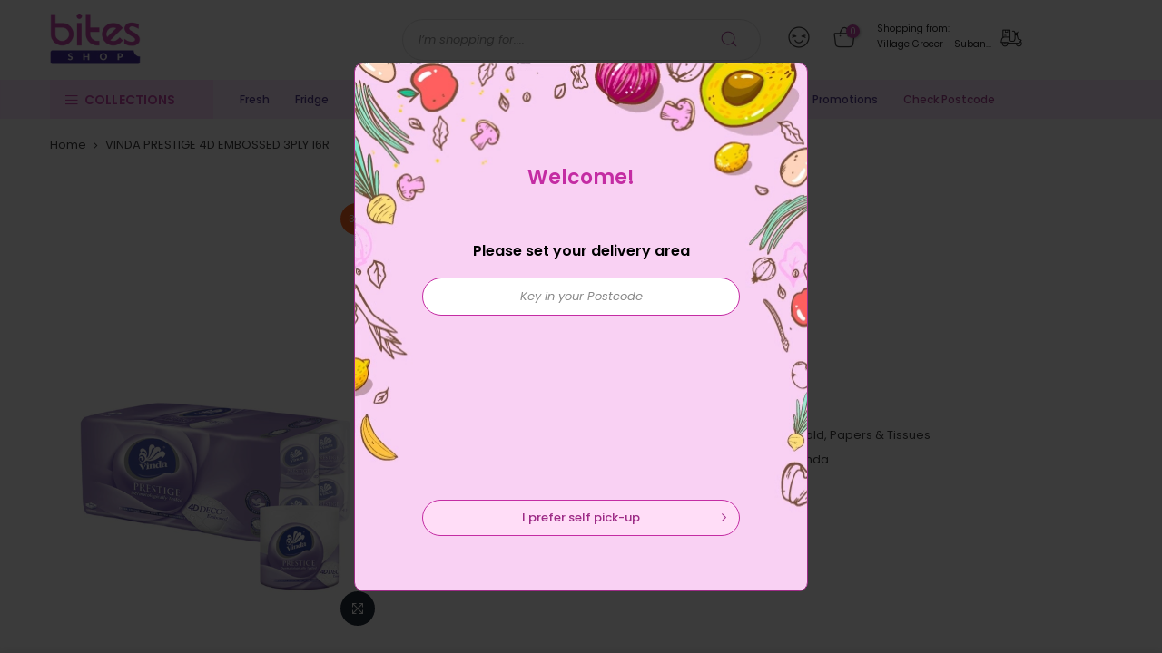

--- FILE ---
content_type: text/html; charset=utf-8
request_url: https://vsj.bites.com.my/products/vinda-prestige-4d-embossed-3ply-16r
body_size: 25676
content:
<!doctype html>
<html class="no-js" lang="en">
<head>
  <meta charset="utf-8">
  <meta name="viewport" content="width=device-width, initial-scale=1, shrink-to-fit=no, user-scalable=no">
  <meta name="theme-color" content="#c42ca3">
  <meta name="format-detection" content="telephone=no">
  <link rel="canonical" href="https://vsj.bites.com.my/products/vinda-prestige-4d-embossed-3ply-16r">
  <link rel="preconnect" href="//fonts.shopifycdn.com/" crossorigin>
  <link rel="preconnect" href="//cdn.shopify.com/" crossorigin>
  <link rel="preconnect" href="//v.shopify.com/" crossorigin>
  <link rel="dns-prefetch" href="//vsj.bites.com.my" crossorigin>
  <link rel="dns-prefetch" href="//vsj-bites-shop.myshopify.com" crossorigin>
  <link rel="dns-prefetch" href="//cdn.shopify.com" crossorigin>
  <link rel="dns-prefetch" href="//v.shopify.com" crossorigin>
  <link rel="dns-prefetch" href="//fonts.shopifycdn.com" crossorigin>
  <link rel="dns-prefetch" href="//fonts.googleapis.com" crossorigin>
  <link rel="dns-prefetch" href="//kit-pro.fontawesome.com" crossorigin>
  <link rel="preload" as="style" href="//vsj.bites.com.my/cdn/shop/t/7/assets/pre_theme.min.css?v=150196401950456674331666093273">
  <link rel="preload" as="style" href="//vsj.bites.com.my/cdn/shop/t/7/assets/theme.scss.css?v=124651643925114367321666093342">
  
  <link rel="stylesheet" type="text/css" as="style" href="//vsj.bites.com.my/cdn/shop/t/7/assets/bites.css?v=45760800111605131871761268360" />
  <link rel="stylesheet" type="text/css" as="style" href="https://cdnjs.cloudflare.com/ajax/libs/font-awesome/6.2.0/css/fontawesome.min.css" />
  <link rel="stylesheet" type="text/css" as="style" href="https://cdnjs.cloudflare.com/ajax/libs/font-awesome/6.2.0/css/solid.min.css" />
  <link rel="stylesheet" type="text/css" as="style" href="//vsj.bites.com.my/cdn/shop/t/7/assets/picker.default.css?v=134335295885747633881692080239" />
  <link rel="stylesheet" type="text/css" as="style" href="//vsj.bites.com.my/cdn/shop/t/7/assets/picker.default.date.css?v=87299723090177047981691977417" /><!-- Added by AVADA SEO Suite -->






<meta name="twitter:image" content="http://vsj.bites.com.my/cdn/shop/files/1725123396998_7639_4b066a14-7a1d-4653-89d4-43e58df631e8.png?v=1725295526">
    




<!-- /Added by AVADA SEO Suite -->
<title>VINDA PRESTIGE 4D EMBOSSED 3PLY 16R &ndash; Village Grocer - Subang Parade</title><meta name="description" content="VINDA PRESTIGE 4D EMBOSSED 3PLY 16R"><link rel="shortcut icon" type="image/png" href="//vsj.bites.com.my/cdn/shop/files/favi_1_32x.png?v=1614310418"><link rel="apple-touch-icon-precomposed" type="image/png" sizes="152x152" href="//vsj.bites.com.my/cdn/shop/files/favi_2_c7764aff-ce32-4a32-9304-1d9862672e6e_152x.png?v=1614310418"><!-- social-meta-tags.liquid --><meta name="keywords" content="VINDA PRESTIGE 4D EMBOSSED 3PLY 16R,Village Grocer - Subang Parade,vsj.bites.com.my"/><meta name="author" content="Bites Shop"><meta property="og:site_name" content="Village Grocer - Subang Parade">
<meta property="og:url" content="https://vsj.bites.com.my/products/vinda-prestige-4d-embossed-3ply-16r">
<meta property="og:title" content="VINDA PRESTIGE 4D EMBOSSED 3PLY 16R">
<meta property="og:type" content="og:product">
<meta property="og:description" content="VINDA PRESTIGE 4D EMBOSSED 3PLY 16R"><meta property="product:price:amount" content="27.88">
  <meta property="product:price:amount" content="MYR"><meta property="og:image" content="http://vsj.bites.com.my/cdn/shop/files/1725123396998_7639_4b066a14-7a1d-4653-89d4-43e58df631e8_1200x1200.png?v=1725295526"><meta property="og:image:secure_url" content="https://vsj.bites.com.my/cdn/shop/files/1725123396998_7639_4b066a14-7a1d-4653-89d4-43e58df631e8_1200x1200.png?v=1725295526"><meta name="twitter:site" content="@#"><meta name="twitter:card" content="summary_large_image">
<meta name="twitter:title" content="VINDA PRESTIGE 4D EMBOSSED 3PLY 16R">
<meta name="twitter:description" content="VINDA PRESTIGE 4D EMBOSSED 3PLY 16R">
<link href="//vsj.bites.com.my/cdn/shop/t/7/assets/pre_theme.css?v=177274718766228234091666093272" rel="stylesheet" type="text/css" media="all" /><link rel="preload" as="script" href="//vsj.bites.com.my/cdn/shop/t/7/assets/lazysizes.min.js?v=22238013326549281811666093248">
<link rel="preload" as="script" href="//vsj.bites.com.my/cdn/shop/t/7/assets/nt_vendor.min.js?v=110161609335105583331666093265">
<link rel="preload" href="//vsj.bites.com.my/cdn/shop/t/7/assets/style.min.css?v=88256903189058323071666093295" as="style" onload="this.onload=null;this.rel='stylesheet'">
<link href="//vsj.bites.com.my/cdn/shop/t/7/assets/theme.scss.css?v=124651643925114367321666093342" rel="stylesheet" type="text/css" media="all" />
<link id="sett_clt4" rel="preload" href="//vsj.bites.com.my/cdn/shop/t/7/assets/sett_cl.css?v=91452595713105690141666093286" as="style" onload="this.onload=null;this.rel='stylesheet'"><link rel="preload" href="//vsj.bites.com.my/cdn/shop/t/7/assets/line-awesome.min.css?v=36930450349382045261666093251" as="style" onload="this.onload=null;this.rel='stylesheet'">
<script id="js_lzt4" src="//vsj.bites.com.my/cdn/shop/t/7/assets/lazysizes.min.js?v=22238013326549281811666093248" defer="defer"></script>
<script>document.documentElement.className = document.documentElement.className.replace('no-js', 'yes-js');const t_name = "product", t_cartCount = 0,ThemeIdT4 = null,t_shop_currency = "MYR", t_moneyFormat = "RM{{amount}}", t_cart_url = "\/cart", pr_re_url = "\/recommendations\/products"; if (performance.navigation.type === 2) {location.reload(true);}</script>
<script type="text/javascript" src="//vsj.bites.com.my/cdn/shop/t/7/assets/jquery.min.js?v=86218463892847261601666093238"></script>

<script type="text/javascript" src="//vsj.bites.com.my/cdn/shop/t/7/assets/picker.js?v=57465394953020597971691977441"></script>
<script type="text/javascript" src="//vsj.bites.com.my/cdn/shop/t/7/assets/picker.date.js?v=29129982929712603441691977341"></script>
<script type="text/javascript" src="https://cdnjs.cloudflare.com/ajax/libs/moment.js/2.29.4/moment.min.js"></script>
<script src="//vsj.bites.com.my/cdn/shop/t/7/assets/nt_vendor.min.js?v=110161609335105583331666093265" defer="defer" id="js_ntt4"
  data-theme='//vsj.bites.com.my/cdn/shop/t/7/assets/nt_theme.min.js?v=87846884138498851801666093264'
  data-stt='//vsj.bites.com.my/cdn/shop/t/7/assets/nt_settings.js?v=69050055027070497171666093343'
  data-cat='//vsj.bites.com.my/cdn/shop/t/7/assets/cat.min.js?v=144766163000397028671666093210' 
  data-sw='//vsj.bites.com.my/cdn/shop/t/7/assets/swatch.js?v=141688441310200951741706599873'
  data-prjs='//vsj.bites.com.my/cdn/shop/t/7/assets/produc.min.js?v=96869784618906595261666093274' 
  data-mail='//vsj.bites.com.my/cdn/shop/t/7/assets/platform_mail.min.js?v=5616583221327390551666093270'
  data-my='//vsj.bites.com.my/cdn/shop/t/7/assets/my.js?v=111603181540343972631666093260' data-cusp='//vsj.bites.com.my/cdn/shop/t/7/assets/my.js?v=111603181540343972631666093260' data-cur='//vsj.bites.com.my/cdn/shop/t/7/assets/my.js?v=111603181540343972631666093260' data-mdl='//vsj.bites.com.my/cdn/shop/t/7/assets/module.min.js?v=72712877271928395091666093259'
  data-map='//vsj.bites.com.my/cdn/shop/t/7/assets/maplace.min.js?v=123640464312137447171666093255'
  data-time='//vsj.bites.com.my/cdn/shop/t/7/assets/spacetime.min.js?v=161364803253740588311666093292'
  data-ins='//vsj.bites.com.my/cdn/shop/t/7/assets/nt_instagram.min.js?v=150539233351459981941666093262'
  data-user='//vsj.bites.com.my/cdn/shop/t/7/assets/interactable.js?v=52909589348931383861722224270'
  data-add='//s7.addthis.com/js/300/addthis_widget.js#pubid=ra-56efaa05a768bd19'
  data-klaviyo='//www.klaviyo.com/media/js/public/klaviyo_subscribe.js'
  data-font='iconKalles , fakalles , Pe-icon-7-stroke , Font Awesome 5 Free:n9'
  data-fm=''
  data-spcmn='//vsj.bites.com.my/cdn/shopifycloud/storefront/assets/themes_support/shopify_common-5f594365.js'
  data-cust='//vsj.bites.com.my/cdn/shop/t/7/assets/customerclnt.min.js?v=158442283697986287111666093218'
  data-cusjs='none'
  data-desadm='//vsj.bites.com.my/cdn/shop/t/7/assets/des_adm.min.js?v=109785360417001297231666093220'
  data-otherryv='//vsj.bites.com.my/cdn/shop/t/7/assets/reviewOther.js?v=104172367980636745621666093282'></script>

<script type="text/javascript" defer="defer" src="//vsj.bites.com.my/cdn/shop/t/7/assets/sweetalert2.min.js?v=113530969255205919071753690295"></script>
<script type="text/javascript" defer="defer" src="//vsj.bites.com.my/cdn/shop/t/7/assets/bites.js?v=138872948095621547431762397999"></script>
<script type="text/javascript" defer="defer" src="//vsj.bites.com.my/cdn/shop/t/7/assets/bites_common.js?v=158614664176523391661740386930"></script><script>window.performance && window.performance.mark && window.performance.mark('shopify.content_for_header.start');</script><meta id="shopify-digital-wallet" name="shopify-digital-wallet" content="/27701739593/digital_wallets/dialog">
<link rel="alternate" type="application/json+oembed" href="https://vsj.bites.com.my/products/vinda-prestige-4d-embossed-3ply-16r.oembed">
<script async="async" src="/checkouts/internal/preloads.js?locale=en-MY"></script>
<script id="shopify-features" type="application/json">{"accessToken":"9151bcfdfb6b56c1c2b9c60542871311","betas":["rich-media-storefront-analytics"],"domain":"vsj.bites.com.my","predictiveSearch":true,"shopId":27701739593,"locale":"en"}</script>
<script>var Shopify = Shopify || {};
Shopify.shop = "vsj-bites-shop.myshopify.com";
Shopify.locale = "en";
Shopify.currency = {"active":"MYR","rate":"1.0"};
Shopify.country = "MY";
Shopify.theme = {"name":"Zapiet 2.0 - Copy of Kalles 1.4","id":125461430345,"schema_name":"Kalles","schema_version":"1.4","theme_store_id":null,"role":"main"};
Shopify.theme.handle = "null";
Shopify.theme.style = {"id":null,"handle":null};
Shopify.cdnHost = "vsj.bites.com.my/cdn";
Shopify.routes = Shopify.routes || {};
Shopify.routes.root = "/";</script>
<script type="module">!function(o){(o.Shopify=o.Shopify||{}).modules=!0}(window);</script>
<script>!function(o){function n(){var o=[];function n(){o.push(Array.prototype.slice.apply(arguments))}return n.q=o,n}var t=o.Shopify=o.Shopify||{};t.loadFeatures=n(),t.autoloadFeatures=n()}(window);</script>
<script id="shop-js-analytics" type="application/json">{"pageType":"product"}</script>
<script defer="defer" async type="module" src="//vsj.bites.com.my/cdn/shopifycloud/shop-js/modules/v2/client.init-shop-cart-sync_BdyHc3Nr.en.esm.js"></script>
<script defer="defer" async type="module" src="//vsj.bites.com.my/cdn/shopifycloud/shop-js/modules/v2/chunk.common_Daul8nwZ.esm.js"></script>
<script type="module">
  await import("//vsj.bites.com.my/cdn/shopifycloud/shop-js/modules/v2/client.init-shop-cart-sync_BdyHc3Nr.en.esm.js");
await import("//vsj.bites.com.my/cdn/shopifycloud/shop-js/modules/v2/chunk.common_Daul8nwZ.esm.js");

  window.Shopify.SignInWithShop?.initShopCartSync?.({"fedCMEnabled":true,"windoidEnabled":true});

</script>
<script id="__st">var __st={"a":27701739593,"offset":28800,"reqid":"ee5e8b35-773d-4d7e-bf2a-2e2da908cd9e-1768974920","pageurl":"vsj.bites.com.my\/products\/vinda-prestige-4d-embossed-3ply-16r","u":"a721959f98f2","p":"product","rtyp":"product","rid":8561433346337};</script>
<script>window.ShopifyPaypalV4VisibilityTracking = true;</script>
<script id="captcha-bootstrap">!function(){'use strict';const t='contact',e='account',n='new_comment',o=[[t,t],['blogs',n],['comments',n],[t,'customer']],c=[[e,'customer_login'],[e,'guest_login'],[e,'recover_customer_password'],[e,'create_customer']],r=t=>t.map((([t,e])=>`form[action*='/${t}']:not([data-nocaptcha='true']) input[name='form_type'][value='${e}']`)).join(','),a=t=>()=>t?[...document.querySelectorAll(t)].map((t=>t.form)):[];function s(){const t=[...o],e=r(t);return a(e)}const i='password',u='form_key',d=['recaptcha-v3-token','g-recaptcha-response','h-captcha-response',i],f=()=>{try{return window.sessionStorage}catch{return}},m='__shopify_v',_=t=>t.elements[u];function p(t,e,n=!1){try{const o=window.sessionStorage,c=JSON.parse(o.getItem(e)),{data:r}=function(t){const{data:e,action:n}=t;return t[m]||n?{data:e,action:n}:{data:t,action:n}}(c);for(const[e,n]of Object.entries(r))t.elements[e]&&(t.elements[e].value=n);n&&o.removeItem(e)}catch(o){console.error('form repopulation failed',{error:o})}}const l='form_type',E='cptcha';function T(t){t.dataset[E]=!0}const w=window,h=w.document,L='Shopify',v='ce_forms',y='captcha';let A=!1;((t,e)=>{const n=(g='f06e6c50-85a8-45c8-87d0-21a2b65856fe',I='https://cdn.shopify.com/shopifycloud/storefront-forms-hcaptcha/ce_storefront_forms_captcha_hcaptcha.v1.5.2.iife.js',D={infoText:'Protected by hCaptcha',privacyText:'Privacy',termsText:'Terms'},(t,e,n)=>{const o=w[L][v],c=o.bindForm;if(c)return c(t,g,e,D).then(n);var r;o.q.push([[t,g,e,D],n]),r=I,A||(h.body.append(Object.assign(h.createElement('script'),{id:'captcha-provider',async:!0,src:r})),A=!0)});var g,I,D;w[L]=w[L]||{},w[L][v]=w[L][v]||{},w[L][v].q=[],w[L][y]=w[L][y]||{},w[L][y].protect=function(t,e){n(t,void 0,e),T(t)},Object.freeze(w[L][y]),function(t,e,n,w,h,L){const[v,y,A,g]=function(t,e,n){const i=e?o:[],u=t?c:[],d=[...i,...u],f=r(d),m=r(i),_=r(d.filter((([t,e])=>n.includes(e))));return[a(f),a(m),a(_),s()]}(w,h,L),I=t=>{const e=t.target;return e instanceof HTMLFormElement?e:e&&e.form},D=t=>v().includes(t);t.addEventListener('submit',(t=>{const e=I(t);if(!e)return;const n=D(e)&&!e.dataset.hcaptchaBound&&!e.dataset.recaptchaBound,o=_(e),c=g().includes(e)&&(!o||!o.value);(n||c)&&t.preventDefault(),c&&!n&&(function(t){try{if(!f())return;!function(t){const e=f();if(!e)return;const n=_(t);if(!n)return;const o=n.value;o&&e.removeItem(o)}(t);const e=Array.from(Array(32),(()=>Math.random().toString(36)[2])).join('');!function(t,e){_(t)||t.append(Object.assign(document.createElement('input'),{type:'hidden',name:u})),t.elements[u].value=e}(t,e),function(t,e){const n=f();if(!n)return;const o=[...t.querySelectorAll(`input[type='${i}']`)].map((({name:t})=>t)),c=[...d,...o],r={};for(const[a,s]of new FormData(t).entries())c.includes(a)||(r[a]=s);n.setItem(e,JSON.stringify({[m]:1,action:t.action,data:r}))}(t,e)}catch(e){console.error('failed to persist form',e)}}(e),e.submit())}));const S=(t,e)=>{t&&!t.dataset[E]&&(n(t,e.some((e=>e===t))),T(t))};for(const o of['focusin','change'])t.addEventListener(o,(t=>{const e=I(t);D(e)&&S(e,y())}));const B=e.get('form_key'),M=e.get(l),P=B&&M;t.addEventListener('DOMContentLoaded',(()=>{const t=y();if(P)for(const e of t)e.elements[l].value===M&&p(e,B);[...new Set([...A(),...v().filter((t=>'true'===t.dataset.shopifyCaptcha))])].forEach((e=>S(e,t)))}))}(h,new URLSearchParams(w.location.search),n,t,e,['guest_login'])})(!1,!0)}();</script>
<script integrity="sha256-4kQ18oKyAcykRKYeNunJcIwy7WH5gtpwJnB7kiuLZ1E=" data-source-attribution="shopify.loadfeatures" defer="defer" src="//vsj.bites.com.my/cdn/shopifycloud/storefront/assets/storefront/load_feature-a0a9edcb.js" crossorigin="anonymous"></script>
<script data-source-attribution="shopify.dynamic_checkout.dynamic.init">var Shopify=Shopify||{};Shopify.PaymentButton=Shopify.PaymentButton||{isStorefrontPortableWallets:!0,init:function(){window.Shopify.PaymentButton.init=function(){};var t=document.createElement("script");t.src="https://vsj.bites.com.my/cdn/shopifycloud/portable-wallets/latest/portable-wallets.en.js",t.type="module",document.head.appendChild(t)}};
</script>
<script data-source-attribution="shopify.dynamic_checkout.buyer_consent">
  function portableWalletsHideBuyerConsent(e){var t=document.getElementById("shopify-buyer-consent"),n=document.getElementById("shopify-subscription-policy-button");t&&n&&(t.classList.add("hidden"),t.setAttribute("aria-hidden","true"),n.removeEventListener("click",e))}function portableWalletsShowBuyerConsent(e){var t=document.getElementById("shopify-buyer-consent"),n=document.getElementById("shopify-subscription-policy-button");t&&n&&(t.classList.remove("hidden"),t.removeAttribute("aria-hidden"),n.addEventListener("click",e))}window.Shopify?.PaymentButton&&(window.Shopify.PaymentButton.hideBuyerConsent=portableWalletsHideBuyerConsent,window.Shopify.PaymentButton.showBuyerConsent=portableWalletsShowBuyerConsent);
</script>
<script data-source-attribution="shopify.dynamic_checkout.cart.bootstrap">document.addEventListener("DOMContentLoaded",(function(){function t(){return document.querySelector("shopify-accelerated-checkout-cart, shopify-accelerated-checkout")}if(t())Shopify.PaymentButton.init();else{new MutationObserver((function(e,n){t()&&(Shopify.PaymentButton.init(),n.disconnect())})).observe(document.body,{childList:!0,subtree:!0})}}));
</script>

<script>window.performance && window.performance.mark && window.performance.mark('shopify.content_for_header.end');</script>

  <!-- "snippets/judgeme_core.liquid" was not rendered, the associated app was uninstalled -->

  <!-- Google tag (gtag.js) -->
  <script async src="https://www.googletagmanager.com/gtag/js?id=G-DZHT9Y5KVS"></script>
  <script>
    window.dataLayer = window.dataLayer || [];
    function gtag(){dataLayer.push(arguments);}
    gtag('js', new Date());
    gtag('config', 'G-DZHT9Y5KVS');
  </script>

<script async src="https://www.googletagmanager.com/gtag/js?id=AW-863659541"></script>
<script>
  window.dataLayer = window.dataLayer || [];
  function gtag(){dataLayer.push(arguments);}
  gtag('js', new Date());

  gtag('config', 'AW-863659541', {'allow_enhanced_conversions': true});
</script>
<link href="https://monorail-edge.shopifysvc.com" rel="dns-prefetch">
<script>(function(){if ("sendBeacon" in navigator && "performance" in window) {try {var session_token_from_headers = performance.getEntriesByType('navigation')[0].serverTiming.find(x => x.name == '_s').description;} catch {var session_token_from_headers = undefined;}var session_cookie_matches = document.cookie.match(/_shopify_s=([^;]*)/);var session_token_from_cookie = session_cookie_matches && session_cookie_matches.length === 2 ? session_cookie_matches[1] : "";var session_token = session_token_from_headers || session_token_from_cookie || "";function handle_abandonment_event(e) {var entries = performance.getEntries().filter(function(entry) {return /monorail-edge.shopifysvc.com/.test(entry.name);});if (!window.abandonment_tracked && entries.length === 0) {window.abandonment_tracked = true;var currentMs = Date.now();var navigation_start = performance.timing.navigationStart;var payload = {shop_id: 27701739593,url: window.location.href,navigation_start,duration: currentMs - navigation_start,session_token,page_type: "product"};window.navigator.sendBeacon("https://monorail-edge.shopifysvc.com/v1/produce", JSON.stringify({schema_id: "online_store_buyer_site_abandonment/1.1",payload: payload,metadata: {event_created_at_ms: currentMs,event_sent_at_ms: currentMs}}));}}window.addEventListener('pagehide', handle_abandonment_event);}}());</script>
<script id="web-pixels-manager-setup">(function e(e,d,r,n,o){if(void 0===o&&(o={}),!Boolean(null===(a=null===(i=window.Shopify)||void 0===i?void 0:i.analytics)||void 0===a?void 0:a.replayQueue)){var i,a;window.Shopify=window.Shopify||{};var t=window.Shopify;t.analytics=t.analytics||{};var s=t.analytics;s.replayQueue=[],s.publish=function(e,d,r){return s.replayQueue.push([e,d,r]),!0};try{self.performance.mark("wpm:start")}catch(e){}var l=function(){var e={modern:/Edge?\/(1{2}[4-9]|1[2-9]\d|[2-9]\d{2}|\d{4,})\.\d+(\.\d+|)|Firefox\/(1{2}[4-9]|1[2-9]\d|[2-9]\d{2}|\d{4,})\.\d+(\.\d+|)|Chrom(ium|e)\/(9{2}|\d{3,})\.\d+(\.\d+|)|(Maci|X1{2}).+ Version\/(15\.\d+|(1[6-9]|[2-9]\d|\d{3,})\.\d+)([,.]\d+|)( \(\w+\)|)( Mobile\/\w+|) Safari\/|Chrome.+OPR\/(9{2}|\d{3,})\.\d+\.\d+|(CPU[ +]OS|iPhone[ +]OS|CPU[ +]iPhone|CPU IPhone OS|CPU iPad OS)[ +]+(15[._]\d+|(1[6-9]|[2-9]\d|\d{3,})[._]\d+)([._]\d+|)|Android:?[ /-](13[3-9]|1[4-9]\d|[2-9]\d{2}|\d{4,})(\.\d+|)(\.\d+|)|Android.+Firefox\/(13[5-9]|1[4-9]\d|[2-9]\d{2}|\d{4,})\.\d+(\.\d+|)|Android.+Chrom(ium|e)\/(13[3-9]|1[4-9]\d|[2-9]\d{2}|\d{4,})\.\d+(\.\d+|)|SamsungBrowser\/([2-9]\d|\d{3,})\.\d+/,legacy:/Edge?\/(1[6-9]|[2-9]\d|\d{3,})\.\d+(\.\d+|)|Firefox\/(5[4-9]|[6-9]\d|\d{3,})\.\d+(\.\d+|)|Chrom(ium|e)\/(5[1-9]|[6-9]\d|\d{3,})\.\d+(\.\d+|)([\d.]+$|.*Safari\/(?![\d.]+ Edge\/[\d.]+$))|(Maci|X1{2}).+ Version\/(10\.\d+|(1[1-9]|[2-9]\d|\d{3,})\.\d+)([,.]\d+|)( \(\w+\)|)( Mobile\/\w+|) Safari\/|Chrome.+OPR\/(3[89]|[4-9]\d|\d{3,})\.\d+\.\d+|(CPU[ +]OS|iPhone[ +]OS|CPU[ +]iPhone|CPU IPhone OS|CPU iPad OS)[ +]+(10[._]\d+|(1[1-9]|[2-9]\d|\d{3,})[._]\d+)([._]\d+|)|Android:?[ /-](13[3-9]|1[4-9]\d|[2-9]\d{2}|\d{4,})(\.\d+|)(\.\d+|)|Mobile Safari.+OPR\/([89]\d|\d{3,})\.\d+\.\d+|Android.+Firefox\/(13[5-9]|1[4-9]\d|[2-9]\d{2}|\d{4,})\.\d+(\.\d+|)|Android.+Chrom(ium|e)\/(13[3-9]|1[4-9]\d|[2-9]\d{2}|\d{4,})\.\d+(\.\d+|)|Android.+(UC? ?Browser|UCWEB|U3)[ /]?(15\.([5-9]|\d{2,})|(1[6-9]|[2-9]\d|\d{3,})\.\d+)\.\d+|SamsungBrowser\/(5\.\d+|([6-9]|\d{2,})\.\d+)|Android.+MQ{2}Browser\/(14(\.(9|\d{2,})|)|(1[5-9]|[2-9]\d|\d{3,})(\.\d+|))(\.\d+|)|K[Aa][Ii]OS\/(3\.\d+|([4-9]|\d{2,})\.\d+)(\.\d+|)/},d=e.modern,r=e.legacy,n=navigator.userAgent;return n.match(d)?"modern":n.match(r)?"legacy":"unknown"}(),u="modern"===l?"modern":"legacy",c=(null!=n?n:{modern:"",legacy:""})[u],f=function(e){return[e.baseUrl,"/wpm","/b",e.hashVersion,"modern"===e.buildTarget?"m":"l",".js"].join("")}({baseUrl:d,hashVersion:r,buildTarget:u}),m=function(e){var d=e.version,r=e.bundleTarget,n=e.surface,o=e.pageUrl,i=e.monorailEndpoint;return{emit:function(e){var a=e.status,t=e.errorMsg,s=(new Date).getTime(),l=JSON.stringify({metadata:{event_sent_at_ms:s},events:[{schema_id:"web_pixels_manager_load/3.1",payload:{version:d,bundle_target:r,page_url:o,status:a,surface:n,error_msg:t},metadata:{event_created_at_ms:s}}]});if(!i)return console&&console.warn&&console.warn("[Web Pixels Manager] No Monorail endpoint provided, skipping logging."),!1;try{return self.navigator.sendBeacon.bind(self.navigator)(i,l)}catch(e){}var u=new XMLHttpRequest;try{return u.open("POST",i,!0),u.setRequestHeader("Content-Type","text/plain"),u.send(l),!0}catch(e){return console&&console.warn&&console.warn("[Web Pixels Manager] Got an unhandled error while logging to Monorail."),!1}}}}({version:r,bundleTarget:l,surface:e.surface,pageUrl:self.location.href,monorailEndpoint:e.monorailEndpoint});try{o.browserTarget=l,function(e){var d=e.src,r=e.async,n=void 0===r||r,o=e.onload,i=e.onerror,a=e.sri,t=e.scriptDataAttributes,s=void 0===t?{}:t,l=document.createElement("script"),u=document.querySelector("head"),c=document.querySelector("body");if(l.async=n,l.src=d,a&&(l.integrity=a,l.crossOrigin="anonymous"),s)for(var f in s)if(Object.prototype.hasOwnProperty.call(s,f))try{l.dataset[f]=s[f]}catch(e){}if(o&&l.addEventListener("load",o),i&&l.addEventListener("error",i),u)u.appendChild(l);else{if(!c)throw new Error("Did not find a head or body element to append the script");c.appendChild(l)}}({src:f,async:!0,onload:function(){if(!function(){var e,d;return Boolean(null===(d=null===(e=window.Shopify)||void 0===e?void 0:e.analytics)||void 0===d?void 0:d.initialized)}()){var d=window.webPixelsManager.init(e)||void 0;if(d){var r=window.Shopify.analytics;r.replayQueue.forEach((function(e){var r=e[0],n=e[1],o=e[2];d.publishCustomEvent(r,n,o)})),r.replayQueue=[],r.publish=d.publishCustomEvent,r.visitor=d.visitor,r.initialized=!0}}},onerror:function(){return m.emit({status:"failed",errorMsg:"".concat(f," has failed to load")})},sri:function(e){var d=/^sha384-[A-Za-z0-9+/=]+$/;return"string"==typeof e&&d.test(e)}(c)?c:"",scriptDataAttributes:o}),m.emit({status:"loading"})}catch(e){m.emit({status:"failed",errorMsg:(null==e?void 0:e.message)||"Unknown error"})}}})({shopId: 27701739593,storefrontBaseUrl: "https://vsj.bites.com.my",extensionsBaseUrl: "https://extensions.shopifycdn.com/cdn/shopifycloud/web-pixels-manager",monorailEndpoint: "https://monorail-edge.shopifysvc.com/unstable/produce_batch",surface: "storefront-renderer",enabledBetaFlags: ["2dca8a86"],webPixelsConfigList: [{"id":"874348833","configuration":"{\"config\":\"{\\\"pixel_id\\\":\\\"G-DZHT9Y5KVS\\\",\\\"gtag_events\\\":[{\\\"type\\\":\\\"purchase\\\",\\\"action_label\\\":\\\"G-DZHT9Y5KVS\\\"},{\\\"type\\\":\\\"page_view\\\",\\\"action_label\\\":\\\"G-DZHT9Y5KVS\\\"},{\\\"type\\\":\\\"view_item\\\",\\\"action_label\\\":\\\"G-DZHT9Y5KVS\\\"},{\\\"type\\\":\\\"search\\\",\\\"action_label\\\":\\\"G-DZHT9Y5KVS\\\"},{\\\"type\\\":\\\"add_to_cart\\\",\\\"action_label\\\":\\\"G-DZHT9Y5KVS\\\"},{\\\"type\\\":\\\"begin_checkout\\\",\\\"action_label\\\":\\\"G-DZHT9Y5KVS\\\"},{\\\"type\\\":\\\"add_payment_info\\\",\\\"action_label\\\":\\\"G-DZHT9Y5KVS\\\"}],\\\"enable_monitoring_mode\\\":false}\"}","eventPayloadVersion":"v1","runtimeContext":"OPEN","scriptVersion":"b2a88bafab3e21179ed38636efcd8a93","type":"APP","apiClientId":1780363,"privacyPurposes":[],"dataSharingAdjustments":{"protectedCustomerApprovalScopes":["read_customer_address","read_customer_email","read_customer_name","read_customer_personal_data","read_customer_phone"]}},{"id":"90571041","eventPayloadVersion":"1","runtimeContext":"LAX","scriptVersion":"1","type":"CUSTOM","privacyPurposes":["ANALYTICS","MARKETING","SALE_OF_DATA"],"name":"Enhance Conversion"},{"id":"shopify-app-pixel","configuration":"{}","eventPayloadVersion":"v1","runtimeContext":"STRICT","scriptVersion":"0450","apiClientId":"shopify-pixel","type":"APP","privacyPurposes":["ANALYTICS","MARKETING"]},{"id":"shopify-custom-pixel","eventPayloadVersion":"v1","runtimeContext":"LAX","scriptVersion":"0450","apiClientId":"shopify-pixel","type":"CUSTOM","privacyPurposes":["ANALYTICS","MARKETING"]}],isMerchantRequest: false,initData: {"shop":{"name":"Village Grocer - Subang Parade","paymentSettings":{"currencyCode":"MYR"},"myshopifyDomain":"vsj-bites-shop.myshopify.com","countryCode":"MY","storefrontUrl":"https:\/\/vsj.bites.com.my"},"customer":null,"cart":null,"checkout":null,"productVariants":[{"price":{"amount":27.88,"currencyCode":"MYR"},"product":{"title":"VINDA PRESTIGE 4D EMBOSSED 3PLY 16R","vendor":"Vinda","id":"8561433346337","untranslatedTitle":"VINDA PRESTIGE 4D EMBOSSED 3PLY 16R","url":"\/products\/vinda-prestige-4d-embossed-3ply-16r","type":"Disposable Products"},"id":"46622058414369","image":{"src":"\/\/vsj.bites.com.my\/cdn\/shop\/files\/1725123396998_7639_4b066a14-7a1d-4653-89d4-43e58df631e8.png?v=1725295526"},"sku":"1210342","title":"UNIT","untranslatedTitle":"UNIT"}],"purchasingCompany":null},},"https://vsj.bites.com.my/cdn","fcfee988w5aeb613cpc8e4bc33m6693e112",{"modern":"","legacy":""},{"shopId":"27701739593","storefrontBaseUrl":"https:\/\/vsj.bites.com.my","extensionBaseUrl":"https:\/\/extensions.shopifycdn.com\/cdn\/shopifycloud\/web-pixels-manager","surface":"storefront-renderer","enabledBetaFlags":"[\"2dca8a86\"]","isMerchantRequest":"false","hashVersion":"fcfee988w5aeb613cpc8e4bc33m6693e112","publish":"custom","events":"[[\"page_viewed\",{}],[\"product_viewed\",{\"productVariant\":{\"price\":{\"amount\":27.88,\"currencyCode\":\"MYR\"},\"product\":{\"title\":\"VINDA PRESTIGE 4D EMBOSSED 3PLY 16R\",\"vendor\":\"Vinda\",\"id\":\"8561433346337\",\"untranslatedTitle\":\"VINDA PRESTIGE 4D EMBOSSED 3PLY 16R\",\"url\":\"\/products\/vinda-prestige-4d-embossed-3ply-16r\",\"type\":\"Disposable Products\"},\"id\":\"46622058414369\",\"image\":{\"src\":\"\/\/vsj.bites.com.my\/cdn\/shop\/files\/1725123396998_7639_4b066a14-7a1d-4653-89d4-43e58df631e8.png?v=1725295526\"},\"sku\":\"1210342\",\"title\":\"UNIT\",\"untranslatedTitle\":\"UNIT\"}}]]"});</script><script>
  window.ShopifyAnalytics = window.ShopifyAnalytics || {};
  window.ShopifyAnalytics.meta = window.ShopifyAnalytics.meta || {};
  window.ShopifyAnalytics.meta.currency = 'MYR';
  var meta = {"product":{"id":8561433346337,"gid":"gid:\/\/shopify\/Product\/8561433346337","vendor":"Vinda","type":"Disposable Products","handle":"vinda-prestige-4d-embossed-3ply-16r","variants":[{"id":46622058414369,"price":2788,"name":"VINDA PRESTIGE 4D EMBOSSED 3PLY 16R - UNIT","public_title":"UNIT","sku":"1210342"}],"remote":false},"page":{"pageType":"product","resourceType":"product","resourceId":8561433346337,"requestId":"ee5e8b35-773d-4d7e-bf2a-2e2da908cd9e-1768974920"}};
  for (var attr in meta) {
    window.ShopifyAnalytics.meta[attr] = meta[attr];
  }
</script>
<script class="analytics">
  (function () {
    var customDocumentWrite = function(content) {
      var jquery = null;

      if (window.jQuery) {
        jquery = window.jQuery;
      } else if (window.Checkout && window.Checkout.$) {
        jquery = window.Checkout.$;
      }

      if (jquery) {
        jquery('body').append(content);
      }
    };

    var hasLoggedConversion = function(token) {
      if (token) {
        return document.cookie.indexOf('loggedConversion=' + token) !== -1;
      }
      return false;
    }

    var setCookieIfConversion = function(token) {
      if (token) {
        var twoMonthsFromNow = new Date(Date.now());
        twoMonthsFromNow.setMonth(twoMonthsFromNow.getMonth() + 2);

        document.cookie = 'loggedConversion=' + token + '; expires=' + twoMonthsFromNow;
      }
    }

    var trekkie = window.ShopifyAnalytics.lib = window.trekkie = window.trekkie || [];
    if (trekkie.integrations) {
      return;
    }
    trekkie.methods = [
      'identify',
      'page',
      'ready',
      'track',
      'trackForm',
      'trackLink'
    ];
    trekkie.factory = function(method) {
      return function() {
        var args = Array.prototype.slice.call(arguments);
        args.unshift(method);
        trekkie.push(args);
        return trekkie;
      };
    };
    for (var i = 0; i < trekkie.methods.length; i++) {
      var key = trekkie.methods[i];
      trekkie[key] = trekkie.factory(key);
    }
    trekkie.load = function(config) {
      trekkie.config = config || {};
      trekkie.config.initialDocumentCookie = document.cookie;
      var first = document.getElementsByTagName('script')[0];
      var script = document.createElement('script');
      script.type = 'text/javascript';
      script.onerror = function(e) {
        var scriptFallback = document.createElement('script');
        scriptFallback.type = 'text/javascript';
        scriptFallback.onerror = function(error) {
                var Monorail = {
      produce: function produce(monorailDomain, schemaId, payload) {
        var currentMs = new Date().getTime();
        var event = {
          schema_id: schemaId,
          payload: payload,
          metadata: {
            event_created_at_ms: currentMs,
            event_sent_at_ms: currentMs
          }
        };
        return Monorail.sendRequest("https://" + monorailDomain + "/v1/produce", JSON.stringify(event));
      },
      sendRequest: function sendRequest(endpointUrl, payload) {
        // Try the sendBeacon API
        if (window && window.navigator && typeof window.navigator.sendBeacon === 'function' && typeof window.Blob === 'function' && !Monorail.isIos12()) {
          var blobData = new window.Blob([payload], {
            type: 'text/plain'
          });

          if (window.navigator.sendBeacon(endpointUrl, blobData)) {
            return true;
          } // sendBeacon was not successful

        } // XHR beacon

        var xhr = new XMLHttpRequest();

        try {
          xhr.open('POST', endpointUrl);
          xhr.setRequestHeader('Content-Type', 'text/plain');
          xhr.send(payload);
        } catch (e) {
          console.log(e);
        }

        return false;
      },
      isIos12: function isIos12() {
        return window.navigator.userAgent.lastIndexOf('iPhone; CPU iPhone OS 12_') !== -1 || window.navigator.userAgent.lastIndexOf('iPad; CPU OS 12_') !== -1;
      }
    };
    Monorail.produce('monorail-edge.shopifysvc.com',
      'trekkie_storefront_load_errors/1.1',
      {shop_id: 27701739593,
      theme_id: 125461430345,
      app_name: "storefront",
      context_url: window.location.href,
      source_url: "//vsj.bites.com.my/cdn/s/trekkie.storefront.cd680fe47e6c39ca5d5df5f0a32d569bc48c0f27.min.js"});

        };
        scriptFallback.async = true;
        scriptFallback.src = '//vsj.bites.com.my/cdn/s/trekkie.storefront.cd680fe47e6c39ca5d5df5f0a32d569bc48c0f27.min.js';
        first.parentNode.insertBefore(scriptFallback, first);
      };
      script.async = true;
      script.src = '//vsj.bites.com.my/cdn/s/trekkie.storefront.cd680fe47e6c39ca5d5df5f0a32d569bc48c0f27.min.js';
      first.parentNode.insertBefore(script, first);
    };
    trekkie.load(
      {"Trekkie":{"appName":"storefront","development":false,"defaultAttributes":{"shopId":27701739593,"isMerchantRequest":null,"themeId":125461430345,"themeCityHash":"11095172923433496267","contentLanguage":"en","currency":"MYR","eventMetadataId":"de1542d0-b46a-4373-bb21-ef32049901fc"},"isServerSideCookieWritingEnabled":true,"monorailRegion":"shop_domain","enabledBetaFlags":["65f19447"]},"Session Attribution":{},"S2S":{"facebookCapiEnabled":false,"source":"trekkie-storefront-renderer","apiClientId":580111}}
    );

    var loaded = false;
    trekkie.ready(function() {
      if (loaded) return;
      loaded = true;

      window.ShopifyAnalytics.lib = window.trekkie;

      var originalDocumentWrite = document.write;
      document.write = customDocumentWrite;
      try { window.ShopifyAnalytics.merchantGoogleAnalytics.call(this); } catch(error) {};
      document.write = originalDocumentWrite;

      window.ShopifyAnalytics.lib.page(null,{"pageType":"product","resourceType":"product","resourceId":8561433346337,"requestId":"ee5e8b35-773d-4d7e-bf2a-2e2da908cd9e-1768974920","shopifyEmitted":true});

      var match = window.location.pathname.match(/checkouts\/(.+)\/(thank_you|post_purchase)/)
      var token = match? match[1]: undefined;
      if (!hasLoggedConversion(token)) {
        setCookieIfConversion(token);
        window.ShopifyAnalytics.lib.track("Viewed Product",{"currency":"MYR","variantId":46622058414369,"productId":8561433346337,"productGid":"gid:\/\/shopify\/Product\/8561433346337","name":"VINDA PRESTIGE 4D EMBOSSED 3PLY 16R - UNIT","price":"27.88","sku":"1210342","brand":"Vinda","variant":"UNIT","category":"Disposable Products","nonInteraction":true,"remote":false},undefined,undefined,{"shopifyEmitted":true});
      window.ShopifyAnalytics.lib.track("monorail:\/\/trekkie_storefront_viewed_product\/1.1",{"currency":"MYR","variantId":46622058414369,"productId":8561433346337,"productGid":"gid:\/\/shopify\/Product\/8561433346337","name":"VINDA PRESTIGE 4D EMBOSSED 3PLY 16R - UNIT","price":"27.88","sku":"1210342","brand":"Vinda","variant":"UNIT","category":"Disposable Products","nonInteraction":true,"remote":false,"referer":"https:\/\/vsj.bites.com.my\/products\/vinda-prestige-4d-embossed-3ply-16r"});
      }
    });


        var eventsListenerScript = document.createElement('script');
        eventsListenerScript.async = true;
        eventsListenerScript.src = "//vsj.bites.com.my/cdn/shopifycloud/storefront/assets/shop_events_listener-3da45d37.js";
        document.getElementsByTagName('head')[0].appendChild(eventsListenerScript);

})();</script>
<script
  defer
  src="https://vsj.bites.com.my/cdn/shopifycloud/perf-kit/shopify-perf-kit-3.0.4.min.js"
  data-application="storefront-renderer"
  data-shop-id="27701739593"
  data-render-region="gcp-us-central1"
  data-page-type="product"
  data-theme-instance-id="125461430345"
  data-theme-name="Kalles"
  data-theme-version="1.4"
  data-monorail-region="shop_domain"
  data-resource-timing-sampling-rate="10"
  data-shs="true"
  data-shs-beacon="true"
  data-shs-export-with-fetch="true"
  data-shs-logs-sample-rate="1"
  data-shs-beacon-endpoint="https://vsj.bites.com.my/api/collect"
></script>
</head>
<body class="kalles_131 lazy_icons min_cqty_0 btnt4_style_2 zoom_tp_2 css_scrollbar template-product js_search_true cart_pos_side kalles_toolbar_true hover_img1 swatch_style_rounded swatch_list_size_small label_style_rounded wrapper_full_width header_full_false header_sticky_true hide_scrolld_true des_header_8 rtl_false h_transparent_false h_tr_top_false h_banner_true top_bar_true catalog_mode_false cat_sticky_false spcdt4_ lazyload"><div id="ld_cl_bar" class="op__0 pe_none"></div><div id="shopify-section-header_banner" class="shopify-section"><style data-shopify>.h__banner { background-color: #410087;min-height:41px;font-size:15.5px;}.h_banner_wrap {color:#feff79 }.h_banner_close,.h_banner_close:hover,.h_banner_close:focus {color:#ffffff !important }.h_banner_close:after, .h_banner_close:before {background-color:#ffffff }</style></div><div id="outlet-dropdown-3" class="" style="position:absolute;top:0;width:100%;">
  <div class="bites-dropdown">
    <div class="bites-dropdown-toggle">
      <div style="display:flex;padding:0px 40px;" title="Village Grocer - Subang Parade">
        <div style="margin:0px auto;font-size: 10px;">
          <span>&nbsp;&nbsp;Shopping from: Village Grocer - Subang Parade&nbsp;&nbsp;</span>
          <i class="bicon-shipping" style="font-size:16px;"></i>
        </div>
      </div>
    </div>
    <div class="bites-list-group outlet-menu">
  <a class="bites-list-group-item" href="https://bites.com.my/">Village Grocer M-City</a>
  <a class="bites-list-group-item" href="https://vgo.bites.com.my/">Village Grocer 1 Mont Kiara</a>
  <a class="bites-list-group-item" href="https://vsj.bites.com.my/">Village Grocer SS15 Courtyard</a>
  <a class="bites-list-group-item" href="https://vkg.bites.com.my/">Village Grocer KL Gateway</a>
  <a class="bites-list-group-item" href="https://vdj.bites.com.my/">Village Grocer Atria Mall</a>
</div>
  </div>
</div><div id="nt_wrapper"><header id="ntheader" class="ntheader header_8 h_icon_la">
  <input type="hidden" name="___bites_customer_id" value="" /><div class="ntheader_wrapper pr z_200"><div id="shopify-section-header_top" class="shopify-section"><div class="h__top bgbl pt__10 pb__10 fs__12 flex fl_center al_center"><div class="container">
   <div class="row al_center"></div>
</div></div><style data-shopify>.h__top {min-height:20px;font-size:12px;}.h__top { background-color: #f6f6f8;color:#878787 } .header-text >.cg,.h__top .nt_currency { color:#878787  } .h__top .cr { color:#ec0101  } .header-text >a:not(.cg) { color:#222222  }</style></div><div id="shopify-section-header_8" class="shopify-section sp_header_mid"><div class="header__mid"><div class="container">
     <div class="row al_center css_h_se">
        <div class="col-md-4 col-3 dn_lg"><a href="/" data-id='#nt_menu_canvas' class="push_side push-menu-btn  lh__1 flex al_center">
  <i class="bicon-menu-mobile" style="font-size:28px;"></i>
</a></div>
        <div class="col-lg-4 col-md-4 col-6 tc tl_lg"><div class=" branding ts__05 lh__1"><a class="dib" href="/" ><img class="w__100 logo_normal dn db_lg" src="//vsj.bites.com.my/cdn/shop/files/bites_logo_transparentBG_140x.png?v=1654592206" srcset="//vsj.bites.com.my/cdn/shop/files/bites_logo_transparentBG_140x.png?v=1654592206 1x,//vsj.bites.com.my/cdn/shop/files/bites_logo_transparentBG_140x@2x.png?v=1654592206 2x" alt="Village Grocer - Subang Parade" style="width: 100px"><img class="w__100 logo_sticky dn" src="//vsj.bites.com.my/cdn/shop/files/bites_logo_transparentBG_120x.png?v=1654592206" srcset="//vsj.bites.com.my/cdn/shop/files/bites_logo_transparentBG_120x.png?v=1654592206 1x,//vsj.bites.com.my/cdn/shop/files/bites_logo_transparentBG_120x@2x.png?v=1654592206 2x" alt="Village Grocer - Subang Parade" style="width: 80px"><img class="w__100 logo_mobile dn_lg" src="//vsj.bites.com.my/cdn/shop/files/bites_logo_transparentBG_120x.png?v=1654592206" srcset="//vsj.bites.com.my/cdn/shop/files/bites_logo_transparentBG_120x.png?v=1654592206 1x,//vsj.bites.com.my/cdn/shop/files/bites_logo_transparentBG_120x@2x.png?v=1654592206 2x" alt="Village Grocer - Subang Parade" style="width: 80px;"></a></div> </div>
        <div class="col-4 dn db_lg cl_h_search">
          <form action="/search" method="get" class="h_search_frm js_frm_search pr" role="search">
               <input type="hidden" name="type" value="product">
               <input type="hidden" name="options[unavailable_products]" value="last">
               <input type="hidden" name="options[prefix]" value="none">
               <div class="row no-gutters al_center"><div class="frm_search_input pr oh col">
                   <input class="h_search_ip js_iput_search" autocomplete="off" type="text" name="q" placeholder="I’m shopping for...." value="">
                 </div>
                 <div class="frm_search_cat col-auto push_side" data-id="#nt_search_canvas" style="padding-right:17px;">
                   <button class="h_search_btn js_btn_search" type="submit">
                     <i style="font-size:20px;" class="bicon-seacrh color-prime"></i>
                   </button>
                 </div>
               </div>
             </form>
             <div class="pr">
                  <div class="mini_cart_content fixcl-scroll widget">
                     <div class="fixcl-scroll-content product_list_widget">
                        <div class="ld_bar_search"></div>
                        <div class="skeleton_wrap skeleton_js dn"><div class="row mb__10 pb__10">
                              <div class="col-auto widget_img_pr"><div class="skeleton_img"></div></div>
                              <div class="col widget_if_pr"><div class="skeleton_txt1"></div><div class="skeleton_txt2"></div></div>
                           </div><div class="row mb__10 pb__10">
                              <div class="col-auto widget_img_pr"><div class="skeleton_img"></div></div>
                              <div class="col widget_if_pr"><div class="skeleton_txt1"></div><div class="skeleton_txt2"></div></div>
                           </div><div class="row mb__10 pb__10">
                              <div class="col-auto widget_img_pr"><div class="skeleton_img"></div></div>
                              <div class="col widget_if_pr"><div class="skeleton_txt1"></div><div class="skeleton_txt2"></div></div>
                           </div><div class="row mb__10 pb__10">
                              <div class="col-auto widget_img_pr"><div class="skeleton_img"></div></div>
                              <div class="col widget_if_pr"><div class="skeleton_txt1"></div><div class="skeleton_txt2"></div></div>
                           </div></div>
                        <div class="js_prs_search"></div>
                     </div>
                  </div>
             </div>
        </div>
        <div class="col-lg-4 col-md-4 col-3"><div class="nt_action in_flex al_center pull-right cart_des_1"><a class="icon_search push_side cb chp" data-id="#nt_search_canvas" href="/search"><i class="bicon-seacrh"></i></a>
     
        <div class="my-account ts__05 pr dn db_md">
          <a class="cb chp db push_side" href="/account/login" data-id="#nt_login_canvas">
            <i class="bicon-me-off"></i>
          </a><ul class="pa pe_none op__0 tl">
            <li><a class="db cg chp push_side" href="#" data-id="#nt_login_canvas">Me</a></li>
            <li><a class="db cg chp push_side" href="#" data-id="#nt_login_canvas">Wishlist</a></li>
            <li><a class="db cg chp push_side" href="#" data-id="#nt_login_canvas">My Address</a></li>
            <li><a class="db cg chp push_side" href="#" data-id="#nt_login_canvas">Order &amp; Tracking</a></li>
            <li><a class="db cg chp push_side" href="#" data-id="#nt_login_canvas">My Extra Points</a></li>
            <li><a class="db cg chp push_side" href="#" data-id="#nt_login_canvas">Login</a></li>
          </ul></div><div class="icon_cart pr">
              <a class="push_side pr cb chp db" href="/cart" data-id="#nt_cart_canvas">
                <i class="bicon-cart"></i>
                <span class="op__0 ts_op pa tcount jsccount bgb br__50 cw tc">0</span>
              </a>
  			</div><div id="outlet-dropdown-2" class="bites-dropdown cb">
  <div class="bites-dropdown-toggle">
    <div style="display:flex;" title="Village Grocer - Subang Parade">
      <div style="font-size:10px;margin:0 10px 0 0;">
        <div>Shopping from:</div>
      	<div>Village Grocer - Suban...</div>
      </div>
      <i class="bicon-shipping"></i>
    </div>
  </div>
  <div class="bites-list-group outlet-menu">
  <a class="bites-list-group-item" href="https://bites.com.my/">Village Grocer M-City</a>
  <a class="bites-list-group-item" href="https://vgo.bites.com.my/">Village Grocer 1 Mont Kiara</a>
  <a class="bites-list-group-item" href="https://vsj.bites.com.my/">Village Grocer SS15 Courtyard</a>
  <a class="bites-list-group-item" href="https://vkg.bites.com.my/">Village Grocer KL Gateway</a>
  <a class="bites-list-group-item" href="https://vdj.bites.com.my/">Village Grocer Atria Mall</a>
</div>
</div></div></div>
     </div>
  </div></div> 
  <div class="header__bot border_false dn db_lg"><div class="container">
   <div class="row no-gutters al_center"><div class="col-auto ha8_cat">
         <h5 class="mg__0 fs__14 flex al_center"><i class="las la-bars mr__5 fs__18"></i><span class="dib truncate">COLLECTIONS</span></h5>
         <div class="h_cat_nav pa op__0"><ul class="lazy_menu lazyload lazy_h_cat" data-include="/search?view=hcat_nav"><li class="lds_bginfinity pr"></li></ul></div>
      </div><div class="col ha8_nav"><nav class="nt_navigation tl hover_side_up nav_arrow_false"> 
   <ul id="nt_menu_id" class="nt_menu in_flex wrap al_center"><li id="item_1585641084245" class="type_mega menu_wid_cus menu-item has-children menu_has_offsets menu_center pos_center" >
               <a class="lh__1 flex al_center pr" href="/collections/fresh" target="_self">Fresh</a>
               <div class="cus sub-menu"><div class="container" style="width:700px"><div class="row lazy_menu lazyload lazy_menu_mega" data-include="/search?q=1585641084245&view=header" data-jspackery='{ "itemSelector": ".sub-column-item","gutter": 0,"percentPosition": true,"originLeft": true }'><div class="lds_bginfinity pr"></div></div></div></div>
            </li><li id="item_1585641227863" class="type_mega menu_wid_cus menu-item has-children menu_has_offsets menu_center pos_center" >
               <a class="lh__1 flex al_center pr" href="/collections/fridge" target="_self">Fridge</a>
               <div class="cus sub-menu"><div class="container" style="width:700px"><div class="row lazy_menu lazyload lazy_menu_mega" data-include="/search?q=1585641227863&view=header" data-jspackery='{ "itemSelector": ".sub-column-item","gutter": 0,"percentPosition": true,"originLeft": true }'><div class="lds_bginfinity pr"></div></div></div></div>
            </li><li id="item_1585641558196" class="type_mega menu_wid_cus menu-item has-children menu_has_offsets menu_center pos_center" >
               <a class="lh__1 flex al_center pr" href="/collections/groceries" target="_self">Groceries</a>
               <div class="cus sub-menu"><div class="container" style="width:800px"><div class="row lazy_menu lazyload lazy_menu_mega" data-include="/search?q=1585641558196&view=header" data-jspackery='{ "itemSelector": ".sub-column-item","gutter": 0,"percentPosition": true,"originLeft": true }'><div class="lds_bginfinity pr"></div></div></div></div>
            </li><li id="item_1598322210524" class="type_mega menu_wid_cus menu-item has-children menu_has_offsets menu_center pos_center" >
               <a class="lh__1 flex al_center pr" href="/collections/household" target="_self">Household</a>
               <div class="cus sub-menu"><div class="container" style="width:700px"><div class="row lazy_menu lazyload lazy_menu_mega" data-include="/search?q=1598322210524&view=header" data-jspackery='{ "itemSelector": ".sub-column-item","gutter": 0,"percentPosition": true,"originLeft": true }'><div class="lds_bginfinity pr"></div></div></div></div>
            </li><li id="item_4e370576-8f40-4795-b318-5aa21b9ca77a" class="type_dropdown menu_wid_ menu-item has-children menu_has_offsets menu_right pos_right" >
               <a class="lh__1 flex al_center pr" href="/collections/village-grocers-bakery" target="_self">Baker's Village</a><div class="sub-menu"><div class="lazy_menu lazyload" data-include="/search?q=4e370576-8f40-4795-b318-5aa21b9ca77a&view=header"><div class="lds_bginfinity pr"></div></div></div></li><li id="item_a114e1de-3c74-4831-b0f3-b5a7d9afce27" class="menu-item type_simple" ><a class="lh__1 flex al_center pr" href="/collections/woolworths" target="_self">Woolworths</a></li>
<li id="item_7a770995-5e70-45ed-9a89-0aea02fb92ed" class="type_dropdown menu_wid_ menu-item has-children menu_has_offsets menu_right pos_right" >
               <a class="lh__1 flex al_center pr" href="/collections/ready-to-eat" target="_self">Ready to Eat</a><div class="sub-menu"><div class="lazy_menu lazyload" data-include="/search?q=7a770995-5e70-45ed-9a89-0aea02fb92ed&view=header"><div class="lds_bginfinity pr"></div></div></div></li><li id="item_ee684a73-05a3-439e-8932-5c36d4a25706" class="type_dropdown menu_wid_ menu-item has-children menu_has_offsets menu_right pos_right" >
               <a class="lh__1 flex al_center pr" href="#" target="_self">Promotions</a><div class="sub-menu"><div class="lazy_menu lazyload" data-include="/search?q=ee684a73-05a3-439e-8932-5c36d4a25706&view=header"><div class="lds_bginfinity pr"></div></div></div></li><li id="item_1600757751686" class="menu-item type_simple" ><a class="lh__1 flex al_center pr" href="#changestore" id="changestore" target="_self" style="color:#9d2b86 !important;">Check Postcode</a></li>
</ul>
</nav>
</div></div>
    
  </div></div><style data-shopify>.ha8_cat h5 {
          background-color: #fdd4fd;
          color: #c42ca3;
      }
      .header__mid .css_h_se {min-height: 88px}
      .header__bot,
      .header__mid .nt_menu{min-height: 43px}
      .ha8_cat h5,.nt_menu >li>a{height:43px}
      .header__bot.border_true {border-color:#ececec}
      .header__bot {
       background-color: #fce5ff;
      }.header__bot .ha8_nav .nt_menu>li>a, .header__bot .ha8_txt, .header__bot .ha8_txt a {
        color: #3e2180 !important;
      }
      .header__bot .ha8_nav .nt_menu>li>a>i {
        color: rgba(62, 33, 128, 0.6) !important;
      }
       .header__bot .ha8_nav .nt_menu>li.has-children>a:after {
        color: rgba(62, 33, 128, 0.45) !important;
      }</style></div></div>
</header><div id="nt_content"><div class="sp-single sp-single-4 des_pr_layout_1 mb__60">
  <div class="bgbl pt__20 pb__20 lh__1">
   <div class="container">
    <div class="row al_center">
      <div class="col"><nav class="sp-breadcrumb"><a href="/">Home</a><i class="facl facl-angle-right"></i>VINDA PRESTIGE 4D EMBOSSED 3PLY 16R</nav></div></div>
   </div>
  </div><div class="container container_cat cat_default">
      <div class="row product mt__20" id="product-8561433346337" data-featured-product-se data-id="_ppr"><div class="col-md-12 col-12 thumb_bottom">
            <div class="row mb__50 pr_sticky_content">
               <div class="col-md-4 col-12 pr product-images img_action_zoom pr_sticky_img" data-pr-single-media-group>
                  <div class="row theiaStickySidebar"><div class="col-12">
                           <div class="p-thumb images sp-pr-gallery equal_nt nt_contain ratio_imgtrue position_8">
                              <div class="img_ptw p_ptw p-item sp-pr-gallery__img w__100 nt_bg_lz lazyload" data-bgset="//vsj.bites.com.my/cdn/shop/files/1725123396998_7639_4b066a14-7a1d-4653-89d4-43e58df631e8_1x1.png?v=1725295526" data-ratio="0.75" data-sizes="auto" data-vid="" id="imgpr_46807620550945" data-src="//vsj.bites.com.my/cdn/shop/files/1725123396998_7639_4b066a14-7a1d-4653-89d4-43e58df631e8.png?v=1725295526" data-width="1302" data-height="1736" data-cap="" style="padding-top:133.33333333333334%;">
                                 <img class="op_0 dn" src="[data-uri]" alt="">
                              </div>
                           </div><span class="tc nt_labels pa pe_none cw"><span class="onsale nt_label">-35%</span></span><div class="p_group_btns pa flex"><button class="br__40 tc flex al_center fl_center bghp show_btn_pr_gallery ttip_nt tooltip_top_left"><i class="las la-expand-arrows-alt"></i><span class="tt_txt">Click to enlarge</span></button></div></div><div class="dt_img_zoom pa t__0 r__0 dib"></div></div>
               </div>
               <div class="col-md-8 col-12 product-infors pr_sticky_su"><div class="theiaStickySidebar"><div id="shopify-section-pr_summary" class="shopify-section summary entry-summary mt__60"><h1 class="product_title entry-title" style="font-size: 17px">VINDA PRESTIGE 4D EMBOSSED 3PLY 16R</h1><div class="flex wrap fl_between al_center price-review">
           <p class="price" id="price_ppr"><del>RM42.60</del> <ins>RM27.88</ins></p><a href="#tab_pr_reivew" class="rating_sp_kl dib"><div class="pr_rating"><span class="stamped-product-reviews-badge stamped-main-badge" data-id="8561433346337" data-product-sku="vinda-prestige-4d-embossed-3ply-16r" style="display: inline-block;"></span></div></a></div><div class="pr_short_des"><p class="mg__0">VINDA PRESTIGE 4D EMBOSSED 3PLY 16R</p></div><div class="btn-atc atc-slide btn_full_false btn_des_1 btn_txt_2"><div id="callBackVariant_ppr" data-js-callback class="nt_unit nt1_ nt2_"><form method="post" action="/cart/add" id="cart-form_ppr" accept-charset="UTF-8" class="nt_cart_form variations_form variations_form_ppr" enctype="multipart/form-data" data-productid="8561433346337"><input type="hidden" name="form_type" value="product" /><input type="hidden" name="utf8" value="✓" /><div id="infiniteoptions-container"></div><select name="id" data-productid="8561433346337" id="product-select_ppr" class="product-select_pr product-form__variants hide hidden"><option  selected="selected"  value="46622058414369">UNIT</option></select><div class="nt_pr_js op__0" data-id="_ppr" data-include="/products/vinda-prestige-4d-embossed-3ply-16r/?view=js_ppr"></div><div class="variations_button in_flex column w__100">
                       <div class="flex wrap"><div class="quantity pr mr__10 order-1 qty__true" id="sp_qty_ppr">


                            
                              <input type="hidden" name="line_item_id" value="" />
                            
                            


  
    <input type="number" class="input-text qty text tc qty_pr_js" step="1" min="1" max="84" name="quantity" value="1" size="4" pattern="[0-9]*" inputmode="numeric" />
  


                               <div class="qty tc fs__14"> 
                                 <a rel="nofollow" data-no-instant class="plus db cb pa pr__15 tr r__0" href="#"> <i class="bicon-expandmenu"></i> </a> 
                                 <a rel="nofollow" data-no-instant class="minus db cb pa pl__15 tl l__0" href="#"> <i class="bicon-collapse"></i> </a>
                               </div>
                             </div> 
                             <a rel="nofollow" data-no-instant href="#" class="single_stt out_stock button pe_none order-2" id="out_stock_ppr">Out of stock</a><div class="nt_add_w ts__03 pa order-3">
  <a href="/products/vinda-prestige-4d-embossed-3ply-16r" data-no-instant data-id="8561433346337" class="wishlistadd cb chp ttip_nt tooltip_top_left" rel="nofollow">
    <span class="tt_txt">Add to Wishlist</span>
    <i class="icon icon-wishlist"></i>
  </a>
</div><button type="submit" data-time='2000' data-ani='none' class="single_add_to_cart_button button truncate js_frm_cart w__100 mt__20 order-4"><span class="txt_add ">Add to cart</span><span class="txt_pre dn">Pre-order</span></button></div></div><input type="hidden" name="product-id" value="8561433346337" /><input type="hidden" name="section-id" value="pr_summary" /></form></div></div><div class="extra-link mt__35 fwsb"></div><div class="product_meta"><span class="vendor_wrapper">Brand : <span class="vendor value" id="product-vendor_ppr"><a href="/collections/vendors?q=Vinda" title="Vinda">Vinda</a></span></span><span class="available_wrapper">Availability : <span class="available value"><span id="txt_vl_in_ppr" class="value_in cb"><span class="js_in_stock ">In Stock</span><span class="js_in_stock_pre_oder dn">In Stock</span></span><span id="txt_vl_out_ppr" class="value_out dn">Out of stock</span></span></span><span class="posted_in">Categories:
          <a href="/collections/all-items" title="">All items</a>, <a href="/collections/disposable-products" title="">Disposable Products</a>, <a href="/collections/except-alcohol" title="">Except Alcohol</a>, <a href="/collections/household" title="">Household</a>, <a href="/collections/papers-tissues" title="">Papers & Tissues</a></span><span class="tagged_as">Tags:
           <a href="/collections/all-items/disposable-products">Disposable Products</a>, <a href="/collections/all-items/household">Household</a>, <a href="/collections/all-items/on-sale">On Sale</a>, <a href="/collections/all-items/papers">Papers</a>, <a href="/collections/all-items/tissues">Tissues</a>, <a href="/collections/all-items/vinda">Vinda</a></div><span id="disabled"></span>
<div class="social-share tc"><div class="nt-social nt__addthis addthis_inline_share_toolbox_icxz"></div>
          
        </div></div></div></div>
            </div>
         </div>
      </div>
  </div><div id="wrap_des_pr"><div class="container container_des"><div id="shopify-section-pr_description" class="shopify-section shopify-tabs sp-tabs nt_section"><ul class="ul_none ul_tabs is-flex fl_center fs__16 des_mb_1 des_style_1"><li class="tab_title_block active"><a class="db cg truncate pr" href="#tab_pr_deskl">Description</a></li><li class="tab_title_block"><a class="db cg truncate pr" href="#tab_pr_reivew">Reviews</a></li>
      <li class="tab_title_block"><a class="db cg truncate pr" href="#tab_a8413eca-ef3e-4013-9c7f-f034dec4ce75">Product Disclaimer</a></li></ul><div class="panel entry-content sp-tab des_mb_1 des_style_1 active" id="tab_pr_deskl" >
      	<div class="js_ck_view"></div><div class="heading bgbl dn"><a class="tab-heading flex al_center fl_between pr cd chp fwm" href="#tab_pr_deskl"><span class="txt_h_tab">Description</span><span class="nav_link_icon ml__5"></span></a></div>
      	<div class="sp-tab-content"><p>VINDA PRESTIGE 4D EMBOSSED 3PLY 16R</p></div>
      </div><div class="panel entry-content sp-tab des_mb_1 des_style_1 dn" id="tab_pr_reivew" >
      	<div class="js_ck_view"></div><div class="heading bgbl dn"><a class="tab-heading flex al_center fl_between pr cd chp fwm" href="#tab_pr_reivew"><span class="txt_h_tab">Reviews</span><span class="nav_link_icon ml__5"></span></a></div>
      	<div class="sp-tab-content">
          <!-- "snippets/judgeme_widgets.liquid" was not rendered, the associated app was uninstalled -->
          
      	</div>
      </div><div class="panel entry-content sp-tab des_mb_1 des_style_1 dn" id="tab_a8413eca-ef3e-4013-9c7f-f034dec4ce75" >
        <div class="js_ck_view"></div><div class="heading bgbl dn"><a class="tab-heading flex al_center fl_between pr cd chp fwm" href="#tab_a8413eca-ef3e-4013-9c7f-f034dec4ce75"><span class="txt_h_tab">Product Disclaimer</span><span class="nav_link_icon ml__5"></span></a></div>
        <div class="sp-tab-content"><p>Disclaimer: Please be noted that most of the products shown may experience changes in packaging designs/info/content from time to time, without any prior notice due to various reasons. Any content shown is for reference purposes only. Bites Shop DOES NOT take any responsibility for any of the product's information/nutrients/ingredients as this information comes from the product manufacturers and/or suppliers. Kindly check directly from the manufacturer’s source for any accuracy and/or additional information on products related. All photos shown are for illustration purposes only and do not reflect the actual size of the product. Any inquiries or questions about the item’s description or details, you may contact our Customer Service directly. Help us to serve you better.</p></div>
      </div><style data-shopify>
#wrap_des_pr{background-color: #f5f5f5;}
     @media (min-width: 1025px){#wrap_des_pr{
            background-color: #f5f5f5;
        }
     }#wrap_des_pr {margin-top: 40px !important;margin-right:  !important;margin-bottom: 40px !important;margin-left:  !important;
  }@media only screen and (max-width: 767px) {
    #wrap_des_pr {margin-top: 0 !important;margin-right:  !important;margin-bottom: 0 !important;margin-left:  !important;
    }
  }</style></div></div></div><div id="shopify-section-product-recommendations" class="shopify-section tp_se_cdt"><div class="related product-extra mt__75 lazyload lazypreload" data-baseurl="/recommendations/products" id="pr_recommendations" data-id="8561433346337" data-limit="6" data-type='3' data-expands="-1"><div class="lds_bginfinity pr"></div></div></div><div id="shopify-section-recently_viewed" class="shopify-section tp_se_cdt"><div class="related product-extra mt__75" id="recently_wrap" data-section-type="product-recently" data-get='/search' data-unpr='show' data-id="id:8561433346337" data-limit="8" data-expands="-1"><div class="lds_bginfinity pr"></div></div></div></div><!-- "snippets/judgeme_widgets.liquid" was not rendered, the associated app was uninstalled -->

<!--PERZONALIZATION-START Do not modify or delete this comment--><div id="perzonalization" class="perzonalization"></div><script type='text/javascript'>var productDetailsForPrz = {"id":8561433346337,"title":"VINDA PRESTIGE 4D EMBOSSED 3PLY 16R","handle":"vinda-prestige-4d-embossed-3ply-16r","description":"\u003cp\u003eVINDA PRESTIGE 4D EMBOSSED 3PLY 16R\u003c\/p\u003e","published_at":"2026-01-21T06:48:55+08:00","created_at":"2023-08-26T08:36:01+08:00","vendor":"Vinda","type":"Disposable Products","tags":["Disposable Products","Household","On Sale","Papers","Tissues","Vinda"],"price":2788,"price_min":2788,"price_max":2788,"available":true,"price_varies":false,"compare_at_price":4260,"compare_at_price_min":4260,"compare_at_price_max":4260,"compare_at_price_varies":false,"variants":[{"id":46622058414369,"title":"UNIT","option1":"UNIT","option2":null,"option3":null,"sku":"1210342","requires_shipping":true,"taxable":false,"featured_image":null,"available":true,"name":"VINDA PRESTIGE 4D EMBOSSED 3PLY 16R - UNIT","public_title":"UNIT","options":["UNIT"],"price":2788,"weight":100,"compare_at_price":4260,"inventory_management":"shopify","barcode":"","requires_selling_plan":false,"selling_plan_allocations":[]}],"images":["\/\/vsj.bites.com.my\/cdn\/shop\/files\/1725123396998_7639_4b066a14-7a1d-4653-89d4-43e58df631e8.png?v=1725295526"],"featured_image":"\/\/vsj.bites.com.my\/cdn\/shop\/files\/1725123396998_7639_4b066a14-7a1d-4653-89d4-43e58df631e8.png?v=1725295526","options":["Title"],"media":[{"alt":null,"id":39124591313185,"position":1,"preview_image":{"aspect_ratio":0.75,"height":1736,"width":1302,"src":"\/\/vsj.bites.com.my\/cdn\/shop\/files\/1725123396998_7639_4b066a14-7a1d-4653-89d4-43e58df631e8.png?v=1725295526"},"aspect_ratio":0.75,"height":1736,"media_type":"image","src":"\/\/vsj.bites.com.my\/cdn\/shop\/files\/1725123396998_7639_4b066a14-7a1d-4653-89d4-43e58df631e8.png?v=1725295526","width":1302}],"requires_selling_plan":false,"selling_plan_groups":[],"content":"\u003cp\u003eVINDA PRESTIGE 4D EMBOSSED 3PLY 16R\u003c\/p\u003e"};var basketDetailsForPrz = {"note":null,"attributes":{},"original_total_price":0,"total_price":0,"total_discount":0,"total_weight":0.0,"item_count":0,"items":[],"requires_shipping":false,"currency":"MYR","items_subtotal_price":0,"cart_level_discount_applications":[],"checkout_charge_amount":0};var filterDetailsForPrz = null;var orderDetailsForPrz = null;var checkoutDetailsForPrz = null;var detailsForPrz = { userId: '', language: 'en', currency:'MYR' };var searchDetailsForPrz = null;if(productDetailsForPrz) { productDetailsForPrz.collections = []; }   if(productDetailsForPrz) { productDetailsForPrz.collections.push("All items") }   if(productDetailsForPrz) { productDetailsForPrz.collections.push("Disposable Products") }   if(productDetailsForPrz) { productDetailsForPrz.collections.push("Except Alcohol") }   if(productDetailsForPrz) { productDetailsForPrz.collections.push("Household") }   if(productDetailsForPrz) { productDetailsForPrz.collections.push("Papers &amp; Tissues") }if (filterDetailsForPrz) { filterDetailsForPrz.products = []; }</script><!--Do not modify or delete this comment PERZONALIZATION-END--></div>
    <footer id="nt_footer" class="bgbl footer-1"><div id="shopify-section-footer_top" class="shopify-section footer__top type_instagram"><div class="footer__top_wrap footer_sticky_false footer_collapse_true nt_bg_overlay pr oh pb__30 pt__80" >
   <div class="container pr z_100">
      <div class="row"><div class="col-lg-3 col-md-12 col-12 mb__50 order-lg-1 order-1" ><aside id="block_1581507819652" class="widget widget_text widget_logo"><h3 class="widget-title fwsb flex al_center fl_between fs__16 mg__0 mb__30 dn_md"><span class="txt_title">Get in touch</span><span class="nav_link_icon ml__5"></span></h3><div class="textwidget widget_footer">
		                  <div class="footer-contact"><p><a class="db" href="/"><img class="w__100 mb__15 lazyload lz_op_ef" src="data:image/svg+xml,%3Csvg%20viewBox%3D%220%200%20723%20410%22%20xmlns%3D%22http%3A%2F%2Fwww.w3.org%2F2000%2Fsvg%22%3E%3C%2Fsvg%3E" data-src="//vsj.bites.com.my/cdn/shop/files/bites_logo_transparentBG_1_{width}x.png?v=1646794693" data-widths="[95, 190]" data-sizes="auto" alt="Village Grocer - Subang Parade" style="max-width: 95px"></a></p><p><i class="pegk pe-7s-map-marker"> </i>

<span>TFP Retail Sdn. Bhd.</span><br>
<span class="pl__30">D-1-5, Sunway Nexis,</span><br>
<span class="pl__30">No.1, Jalan PJU 5/1,</span><br>
<span class="pl__30">Kota Damansara, Petaling Jaya,</span><br>
<span class="pl__30">47810 Selangor.</span>

</p><p><i class="pegk pe-7s-mail"></i><span> <a href="mailto:bites.shop@thefoodpurveyor.com">bites.shop@thefoodpurveyor.com</a></span></p><p><i class="pegk pe-7s-call"></i> <span>+6011 1106 8681</span></p>

<p>Business Registration:<br>
TFP RETAIL SDN. BHD. - 201301018031</p><div class="nt-social mt__15">
    <a data-no-instant rel="noopener noreferrer nofollow" href="https://www.facebook.com/myvillagegrocer/" target="_blank" class="facebook cb ttip_nt tooltip_top">
      <span class="tt_txt">Like @villagegrocer</span>
      <i class="facl facl-facebook"></i>
    </a>
    
    <a data-no-instant rel="noopener noreferrer nofollow" href="https://www.facebook.com/bensindependentgrocer/" target="_blank" class="facebook cb ttip_nt tooltip_top">
      <span class="tt_txt">Like @bensindependentgrocer</span>
      <i class="facl facl-facebook"></i>
    </a>
    
    <a data-no-instant rel="noopener noreferrer nofollow" href="https://www.instagram.com/myvillagegrocer/" target="_blank" class="instagram cb ttip_nt tooltip_top">
       <span class="tt_txt">Follow @myvillagegrocer</span>
       <i class="facl facl-instagram"></i>
    </a>
    
    <a data-no-instant rel="noopener noreferrer nofollow" href="https://www.instagram.com/bensindependentgrocer/" target="_blank" class="instagram cb ttip_nt tooltip_top">
       <span class="tt_txt">Follow @bensindependentgrocer</span>
       <i class="facl facl-instagram"></i>
    </a>
</div></div>
		               </div>
		            </aside></div><div class="col-lg-2 col-md-4 col-12 mb__50 order-lg-2 order-1" ><aside id="block_1603263584125" class="widget widget_nav_menu"><h3 class="widget-title fwsb flex al_center fl_between fs__16 mg__0 mb__30"><span class="txt_title">BITES SHOP</span><span class="nav_link_icon ml__5"></span></h3><div class="menu_footer widget_footer"><ul class="menu"><li class="menu-item"><a href="/pages/about-us">About Us</a></li><li class="menu-item"><a href="/pages/contact-us">Contact Us</a></li></ul></div>
		            </aside></div><div class="col-lg-2 col-md-4 col-12 mb__50 order-lg-3 order-1" ><aside id="block_1581507828337" class="widget widget_nav_menu"><h3 class="widget-title fwsb flex al_center fl_between fs__16 mg__0 mb__30"><span class="txt_title">Information</span><span class="nav_link_icon ml__5"></span></h3><div class="menu_footer widget_footer"><ul class="menu"><li class="menu-item"><a href="/pages/bites-shop-mall">Bites Shop Mall</a></li><li class="menu-item"><a href="https://villagegrocer.com.my/loyalty/">Bites Loyalty Rewards</a></li></ul></div>
		            </aside></div><div class="col-lg-2 col-md-4 col-12 mb__50 order-lg-4 order-1" ><aside id="block_1600768258885" class="widget widget_nav_menu"><h3 class="widget-title fwsb flex al_center fl_between fs__16 mg__0 mb__30"><span class="txt_title">Help</span><span class="nav_link_icon ml__5"></span></h3><div class="menu_footer widget_footer"><ul class="menu"><li class="menu-item"><a href="/pages/return-refund">Return & Refund</a></li><li class="menu-item"><a href="/pages/privacy-policy">Privacy Policy</a></li><li class="menu-item"><a href="/pages/terms-of-use">Terms of Use</a></li><li class="menu-item"><a href="/pages/faqs">FAQs</a></li></ul></div>
		            </aside></div><div class="col-lg-3 col-md-6 col-12 mb__50 order-lg-5 order-1" ><aside id="block_1603252835058" class="widget widget_text"><div class="textwidget widget_footer"><div><a id="whatsapp-chat" href="https://wa.link/5xiqf2" target="_blank"><img src="https://cdn.shopify.com/s/files/1/0482/3446/3400/files/WA.png?v=1603265278" style="width:24px;">  Chat with us @whatsapp</a></div>

<br>

<div style="">
  <div style="max-width: 300px; margin:0px auto;">
    <img src="https://mobile.bites.com.my/s3/images/footer_web_logo.png" style="width:100%">
  
  <br>
  <br>
  <div class="row">
    <div class="col-md-6 col-sm-6"><a href="https://play.google.com/store/apps/details?id=com.bitesshop&amp;hl=en" target="_blank"><img src="https://mobile.bites.com.my/s3/images/footer_web_android.png" style="width:100%"></a></div>
    <div class="col-md-6 col-sm-6"><a href="https://apps.apple.com/my/app/bites-shop-online-grocery/id1590505823" target="_blank"><img src="https://mobile.bites.com.my/s3/images/footer_web_apple.png" style="width:100%"></a></div>
  </div>
  </div>
</div></div>
		            </aside></div></div>
   </div>
</div><style data-shopify>.footer__top .signup-newsletter-form,.footer__top .signup-newsletter-form input.input-text {background-color: transparent;}.footer__top .signup-newsletter-form input.input-text {color: #878787 }.footer__top .signup-newsletter-form .submit-btn {background-color: #8bd2cf }.footer__top .widget-title { color: #222222 }.footer__top a:not(:hover) { color: #222222 }.footer__top .signup-newsletter-form{ border-color: #878787 }.footer__top .nt_bg_overlay:after{ background-color: #000000;opacity: 0.0 }.footer__top_wrap {background-color: #f4fff0;background-repeat: no-repeat;background-size: cover;background-attachment: scroll;background-position: center center;color:#222222 }</style></div><div id="shopify-section-footer_bot" class="shopify-section footer__bot">  <div class="footer__bot_wrap pt__20 pb__20">
   <div class="container pr tc">
      <div class="row"><div class="col-lg-6 col-md-12 col-12 col_1">Copyright © 2026 <span class="">TFP Retail (formerly Village Grocer)</span> all rights reserved.</div></div>
   </div>
</div><style data-shopify>.footer__bot_wrap {background-color: #f4fff0;color:#222222}.footer__bot a:not(:hover) { color: #222222 }</style></div></footer>
  </div><script type="application/ld+json">{"@context": "http://schema.org","@type": "Organization","name": "Village Grocer - Subang Parade","logo": "https:\/\/vsj.bites.com.my\/cdn\/shop\/files\/bites_logo_transparentBG_723x.png?v=1654592206","sameAs": ["#","#","#","","#","","","#","",""],"url": "https:\/\/vsj.bites.com.my","address": {"@type": "PostalAddress","streetAddress": "D-1-5, Sunway Nexis, No.1, Jalan PJU 5/1, ","addressLocality": "Petaling Jaya","addressRegion": "Selangor","postalCode": "47810","addressCountry": "Malaysia"},"contactPoint": [{ "@type": "ContactPoint","telephone": "0361431366","contactType": "customer service"}] }</script><a id="nt_backtop" class="pf br__50 z__100 des_bt1" href="/"><span class="tc br__50 db cw"><i class="pr pegk pe-7s-angle-up"></i></span></a>
<div id="order_day" class="dn">Sunday,Monday,Tuesday,Wednesday,Thursday,Friday,Saturday</div><div id="order_mth" class="dn">January,February,March,April,May,June,July,August,September,October,November,December</div><div id="js_we_stcl" class="dn">Not enough items available. Only [max] left.</div><a rel="nofollow" id="wis_ntjs" class="dn" data-get='/search' href="/search/?view=wish"><span class="txt_view">Browse Wishlist</span><span class="txt_remve">Remove Wishlist</span></a><div class="pswp dn pswp_tp_light" tabindex="-1" role="dialog" aria-hidden="true"><div class="pswp__bg"></div><div class="pswp__scroll-wrap"><div class="pswp__container"> <div class="pswp__item"></div><div class="pswp__item"></div><div class="pswp__item"></div></div><div class="pswp__ui pswp__ui--hidden"> <div class="pswp__top-bar"> <div class="pswp__counter"></div><button class="pswp__button pswp__button--close" title="Close (Esc)"></button> <button class="pswp__button pswp__button--share" title="Share"></button> <button class="pswp__button pswp__button--fs" title="Toggle fullscreen"></button> <button class="pswp__button pswp__button--zoom" title="Zoom in/out"></button> <div class="pswp__preloader"> <div class="pswp__preloader__icn"> <div class="pswp__preloader__cut"> <div class="pswp__preloader__donut"></div></div></div></div></div><div class="pswp__share-modal pswp__share-modal--hidden pswp__single-tap"> <div class="pswp__share-tooltip"></div></div><button class="pswp__button pswp__button--arrow--left" title="Previous (arrow left)"> </button> <button class="pswp__button pswp__button--arrow--right" title="Next (arrow right)"> </button> <div class="pswp__caption"> <div class="pswp__caption__center"></div></div></div></div><div class="pswp__thumbnails"></div></div>
<div class="mask-overlay ntpf t__0 r__0 l__0 b__0 op__0 pe_none"></div><div id="shopify-section-cart_widget" class="shopify-section"><div id="nt_cart_canvas" class="nt_fk_canvas dn">
   <form action="/cart" method="post" novalidate class="nt_mini_cart nt_js_cart flex column h__100 btns_cart_1">
      <div class="mini_cart_header flex fl_between al_center"><h3 class="widget-title tu fs__16 mg__0">Shopping cart</h3><i class="close_pp pegk pe-7s-close ts__03 cd"></i></div><div class="mini_cart_wrap">
         <div class="mini_cart_content fixcl-scroll">
            <div class="fixcl-scroll-content">
               <div class="empty tc mt__40"><i class="las la-shopping-bag pr mb__10"></i><p>Your cart is empty.</p><p class="return-to-shop mb__15"><a class="button button_primary tu js_add_ld" href="/collections/all">Return To Shop</a></p></div>
               <div class="cookie-message dn">Enable cookies to use the shopping cart</div><div class="mini_cart_items js_cat_items" data-include="/cart/?view=viewjs"><div class="lds_bginfinity pr mt__10 mb__20"></div></div><div class="mini_cart_tool js_cart_tool tc  dn"></div></div>
         </div>
         <div class="mini_cart_footer js_cart_footer dn">
            <input type="hidden" name="attributes[adspclnt]" value=""><input type="hidden" name="attributes[cat_mb_items_per_row]" value="">
            <input type="hidden" name="attributes[cat_tb_items_per_row]" value=""><input type="hidden" name="attributes[cat_dk_items_per_row]" value=""><input type="hidden" name="attributes[auto_hide_ofsock]" value=""><input type="hidden" name="attributes[paginate_ntt4]" value=""><input type="hidden" name="attributes[limit_ntt4]" value=""><input type="hidden" name="attributes[use_bar_lmntt4]" value="">
            <div class="js_cat_dics"></div><div class="total row fl_between al_center">
                        <div class="col-auto"><strong>Subtotal:</strong></div>
                        <div class="col-auto tr js_cat_ttprice"><div class="cart_tot_price">RM0.00</div>
                        </div>
                     </div><p class="txt_tax_ship mb__5 fs__12">
</p><!--                      <p class="pr db mb__5 fs__12"><input type="checkbox" id="cart_agree" class="js_agree_ck mr__5" name="ck_lumise"><label for="cart_agree">I agree with the terms and conditions.
</label><svg class="dn scl_selected"><use xlink:href="#scl_selected"/></svg></p> --><!--                 <button type="submit" class="button btn-cart mt__10 mb__10 js_add_ld">View cart</button> --><!--                      <button type="submit" data-confirm="ck_lumise" name="checkout" class="button btn-checkout mt__10 mb__10 js_add_ld">Go To Cart</button> -->
                     <a class="button btn-checkout mt__10 mb__10 js_add_ld" href="/cart" style="text-align:center;padding-top:10px;">View cart</a></div>
      </div></form>
</div></div><div id="nt_menu_canvas" class="nt_fk_canvas nt_sleft dn"><div class="mb_nav_tabs flex al_center mb_cat_true"><div class="mb_nav_title pr flex al_center fl_center active" data-id="#shopify-section-mb_cat_js"><span class="db truncate">Collections</span></div><div class="mb_nav_title pr mb_nav_ul flex al_center fl_center" data-id="#shopify-section-mb_nav_js"><span class="db truncate">Menu</span></div>
    </div><div id="shopify-section-mb_cat_js" class="mb_nav_tab active"><div id="shopify-section-mb_cat" class="shopify-section"><ul id="menu_mb_cat" class="nt_mb_menu"><li id="item_1611116047107" class="menu-item item-level-0 menu-item-has-children only_icon_false" >
                     <a href=""><span class="nav_link_txt flex al_center">Promotions</span><span class="nav_link_icon ml__5"></span></a>
                     <ul class="sub-menu"><li class="menu-item item-level-1"><a href="/collections/bundle-pre-packed-beef">Buy 3 at RM40.99!</a></li></ul>
                  </li><li id="item_a6aef9e8-5813-4f07-bc7f-dce63a5360eb" class="menu-item item-level-0"><a href="/collections/woolworths">Woolworths</a></li><li id="item_1585641915360" class="menu-item item-level-0 menu-item-has-children only_icon_false" >
                     <a href="/collections/vegetables"><span class="nav_link_txt flex al_center">Vegetables</span><span class="nav_link_icon ml__5"></span></a>
                     <ul class="sub-menu"><li class="menu-item item-level-1"><a href="/collections/vegetables">All</a></li><li class="menu-item item-level-1"><a href="/collections/leafy-greens">Leafy Greens</a></li><li class="menu-item item-level-1"><a href="/collections/broccoli-cauliflowers-cabbages">Broccoli, Cauliflowers & Cabbages</a></li><li class="menu-item item-level-1"><a href="/collections/capsicums-pumpkins-chilies">Capsicums, Pumpkins & Chilies</a></li><li class="menu-item item-level-1"><a href="/collections/carrots-potatoes-root-vegetables">Carrots, Potatoes & Root Vegetables</a></li><li class="menu-item item-level-1"><a href="/collections/garlic-onions-leeks">Garlic, Onions & Leeks</a></li><li class="menu-item item-level-1"><a href="/collections/tomatoes-mushrooms">Tomatoes & Mushrooms</a></li><li class="menu-item item-level-1"><a href="/collections/peas-beans-corns-asparagus">Peas, Beans & Corns</a></li><li class="menu-item item-level-1"><a href="/collections/local-vegetables">Local Vegetables</a></li><li class="menu-item item-level-1"><a href="/collections/fresh-herbs">Fresh Herbs</a></li><li class="menu-item item-level-1"><a href="/collections/packaged-salads-vegetables">Packaged Salads & Vegetables</a></li></ul>
                  </li><li id="item_1585642130935" class="menu-item item-level-0 menu-item-has-children only_icon_false" >
                     <a href="/collections/fruits"><span class="nav_link_txt flex al_center">Fruits</span><span class="nav_link_icon ml__5"></span></a>
                     <ul class="sub-menu"><li class="menu-item item-level-1"><a href="/collections/fruits">All</a></li><li class="menu-item item-level-1"><a href="/collections/apples-pears">Apples & Pears</a></li><li class="menu-item item-level-1"><a href="/collections/berries-cherries">Berries & Cherries</a></li><li class="menu-item item-level-1"><a href="/collections/grapes-kiwis">Grapes & Kiwis</a></li><li class="menu-item item-level-1"><a href="/collections/oranges-citrus">Oranges & Citruses</a></li><li class="menu-item item-level-1"><a href="/collections/melons">Melons</a></li><li class="menu-item item-level-1"><a href="/collections/plums-apricots">Plums, Avocados & Apricots</a></li><li class="menu-item item-level-1"><a href="/collections/peaches-nectarines">Peaches & Nectarines</a></li><li class="menu-item item-level-1"><a href="/collections/tropical-exotic-fruits">Tropical & Exotic Fruits</a></li></ul>
                  </li><li id="item_1585642167981" class="menu-item item-level-0 menu-item-has-children only_icon_false" >
                     <a href="/collections/meat-poultry"><span class="nav_link_txt flex al_center">Poultry & Meat</span><span class="nav_link_icon ml__5"></span></a>
                     <ul class="sub-menu"><li class="menu-item item-level-1"><a href="/collections/meat-poultry">All</a></li><li class="menu-item item-level-1"><a href="/collections/poultry">Poultry</a></li><li class="menu-item item-level-1"><a href="/collections/meat">Meat</a></li><li class="menu-item item-level-1"><a href="/collections/pork">Pork</a></li></ul>
                  </li><li id="item_1585642277236" class="menu-item item-level-0 menu-item-has-children only_icon_false" >
                     <a href="/collections/seafood"><span class="nav_link_txt flex al_center">Seafood</span><span class="nav_link_icon ml__5"></span></a>
                     <ul class="sub-menu"><li class="menu-item item-level-1"><a href="/collections/seafood">All</a></li><li class="menu-item item-level-1"><a href="/collections/fish">Seawater Fish </a></li><li class="menu-item item-level-1"><a href="/collections/prawns-crabs">Prawns & Crabs</a></li><li class="menu-item item-level-1"><a href="/collections/squids-shellfish">Squids & Shellfish</a></li></ul>
                  </li><li id="item_1585642450066" class="menu-item item-level-0 menu-item-has-children only_icon_false" >
                     <a href="/collections/frozen"><span class="nav_link_txt flex al_center">Frozen</span><span class="nav_link_icon ml__5"></span></a>
                     <ul class="sub-menu"><li class="menu-item item-level-1"><a href="/collections/frozen">All</a></li><li class="menu-item item-level-1"><a href="/collections/frozen-fruits-vegetables">Frozen Fruits & Vegetables</a></li><li class="menu-item item-level-1"><a href="/collections/frozen-meat">Frozen Meat</a></li><li class="menu-item item-level-1"><a href="/collections/frozen-seafood">Frozen Seafood</a></li><li class="menu-item item-level-1"><a href="/collections/frozen-meals-appetizers">Frozen Meals & Appetizers</a></li><li class="menu-item item-level-1"><a href="/collections/frozen-breads-dough">Frozen Breads & Dough</a></li><li class="menu-item item-level-1"><a href="/collections/frozen-pizzas-snacks">Frozen Pizzas & Snacks</a></li><li class="menu-item item-level-1"><a href="/collections/ice-cream">Ice-Cream & Desserts</a></li><li class="menu-item item-level-1"><a href="/collections/chilled-deli">Chilled Deli</a></li><li class="menu-item item-level-1"><a href="/collections/non-halal-deli">Non Halal Deli</a></li></ul>
                  </li><li id="item_1608543518584" class="menu-item item-level-0 menu-item-has-children only_icon_false" >
                     <a href="/collections/dairy-eggs"><span class="nav_link_txt flex al_center">Dairy & Eggs</span><span class="nav_link_icon ml__5"></span></a>
                     <ul class="sub-menu"><li class="menu-item item-level-1"><a href="/collections/dairy-eggs">All</a></li><li class="menu-item item-level-1"><a href="/collections/eggs">Eggs</a></li><li class="menu-item item-level-1"><a href="/collections/milk">Milk</a></li><li class="menu-item item-level-1"><a href="/collections/butter-margarine">Butter & Margarine</a></li><li class="menu-item item-level-1"><a href="/collections/cheese-cream">Cheese & Cream</a></li><li class="menu-item item-level-1"><a href="/collections/dips-spreads">Dips & Chilled Spreads</a></li><li class="menu-item item-level-1"><a href="/collections/tofu-deli">Tofu</a></li><li class="menu-item item-level-1"><a href="/collections/yoghurt">Yoghurt</a></li></ul>
                  </li><li id="item_1608543702824" class="menu-item item-level-0 menu-item-has-children only_icon_false" >
                     <a href="/collections/pantry"><span class="nav_link_txt flex al_center">Pantry</span><span class="nav_link_icon ml__5"></span></a>
                     <ul class="sub-menu"><li class="menu-item item-level-1"><a href="/collections/pantry">All</a></li><li class="menu-item item-level-1"><a href="/collections/breakfast-spreads">Breakfast & Cereals</a></li><li class="menu-item item-level-1"><a href="/collections/jams-spreads">Jams & Spreads</a></li><li class="menu-item item-level-1"><a href="/collections/snacks-sweets">Snacks & Sweets</a></li><li class="menu-item item-level-1"><a href="/collections/biscuits-cookies">Biscuits & Cookies</a></li><li class="menu-item item-level-1"><a href="/collections/chips-crackers">Chips & Crackers</a></li><li class="menu-item item-level-1"><a href="/collections/baby-food">Baby Food</a></li><li class="menu-item item-level-1"><a href="/collections/baking-ingredients">Baking Ingredients</a></li><li class="menu-item item-level-1"><a href="/collections/cooking-ingredients">Cooking Ingredients</a></li><li class="menu-item item-level-1"><a href="/collections/condiments">Condiments & Salad Dressings</a></li><li class="menu-item item-level-1"><a href="/collections/sauces-oil-vinegar">Sauces, Oil & Vinegar</a></li><li class="menu-item item-level-1"><a href="/collections/herbs-spices">Herbs & Spices</a></li><li class="menu-item item-level-1"><a href="/collections/nuts-seeds-dried-goods">Nuts, Seeds & Dried Goods</a></li><li class="menu-item item-level-1"><a href="/collections/pasta-rice-noodles">Pasta, Rice & Noodles</a></li><li class="menu-item item-level-1"><a href="/collections/canned-food-instant-meals">Canned Food & Instant Meals</a></li></ul>
                  </li><li id="item_1608543917404" class="menu-item item-level-0 menu-item-has-children only_icon_false" >
                     <a href="/collections/beverages"><span class="nav_link_txt flex al_center">Beverages</span><span class="nav_link_icon ml__5"></span></a>
                     <ul class="sub-menu"><li class="menu-item item-level-1"><a href="/collections/beverages">All</a></li><li class="menu-item item-level-1"><a href="/collections/cold-beverages">Cold Beverages</a></li><li class="menu-item item-level-1"><a href="/collections/hot-beverages">Hot Beverages</a></li><li class="menu-item item-level-1"><a href="/collections/water">Water</a></li><li class="menu-item item-level-1"><a href="/collections/coffee-tea">Coffee & Tea</a></li><li class="menu-item item-level-1"><a href="/collections/juices-fruit-drinks">Juices & Fruit Drinks</a></li><li class="menu-item item-level-1"><a href="/collections/carbonated-drinks">Carbonated Drinks</a></li><li class="menu-item item-level-1"><a href="/collections/sports-energy-drinks">Sports & Energy Drinks</a></li><li class="menu-item item-level-1"><a href="/collections/mixed-drinks">Mixed Drinks & Cordials</a></li><li class="menu-item item-level-1"><a href="/collections/uht-milk">UHT Milk</a></li><li class="menu-item item-level-1"><a href="/collections/non-dairy-milks">Non-Dairy Milks</a></li><li class="menu-item item-level-1"><a href="/collections/alcohol">Alcohol</a></li></ul>
                  </li><li id="item_1608544420945" class="menu-item item-level-0 menu-item-has-children only_icon_false" >
                     <a href="/collections/organics"><span class="nav_link_txt flex al_center">Organics</span><span class="nav_link_icon ml__5"></span></a>
                     <ul class="sub-menu"><li class="menu-item item-level-1"><a href="/collections/organics">All</a></li><li class="menu-item item-level-1"><a href="/collections/organic-fruits-vegetables">Organic Fruits & Vegetables</a></li><li class="menu-item item-level-1"><a href="/collections/organic-dairy-eggs">Organic Dairy & Eggs</a></li><li class="menu-item item-level-1"><a href="/collections/organic-beverages">Organic Beverages</a></li><li class="menu-item item-level-1"><a href="/collections/organic-breakfast-spreads">Organic Breakfast & Spreads</a></li><li class="menu-item item-level-1"><a href="/collections/organic-snacks-confectionery">Organic Snacks & Confectionery</a></li><li class="menu-item item-level-1"><a href="/collections/organic-baby-food">Organic Baby Food</a></li><li class="menu-item item-level-1"><a href="/collections/organic-pasta-rice-grains">Organic Pasta, Rice & Noodles</a></li><li class="menu-item item-level-1"><a href="/collections/organic-nuts-seeds-dried-goods">Organic Nuts, Seeds & Dried Goods</a></li><li class="menu-item item-level-1"><a href="/collections/organic-condiments">Organic Condiments, Sauces & Oil</a></li><li class="menu-item item-level-1"><a href="/collections/organic-herbs-spices">Organic Herbs & Spices</a></li></ul>
                  </li><li id="item_1608544579425" class="menu-item item-level-0 menu-item-has-children only_icon_false" >
                     <a href="/collections/bakery"><span class="nav_link_txt flex al_center">Bakery</span><span class="nav_link_icon ml__5"></span></a>
                     <ul class="sub-menu"><li class="menu-item item-level-1"><a href="/collections/bakery">All</a></li><li class="menu-item item-level-1"><a href="/collections/bread">Bread</a></li><li class="menu-item item-level-1"><a href="/collections/fresh-pastries">Cakes & Fresh Pastries</a></li></ul>
                  </li><li id="item_1608544721176" class="menu-item item-level-0 menu-item-has-children only_icon_false" >
                     <a href="/collections/cleaning-supplies"><span class="nav_link_txt flex al_center">Cleaning Products</span><span class="nav_link_icon ml__5"></span></a>
                     <ul class="sub-menu"><li class="menu-item item-level-1"><a href="/collections/laundry">Laundry Care</a></li><li class="menu-item item-level-1"><a href="/collections/kitchen-living-room">Kitchen & Living Room</a></li><li class="menu-item item-level-1"><a href="/collections/bathroom-toilet">Bathroom & Toilet</a></li><li class="menu-item item-level-1"><a href="/collections/air-freshener">Air Freshener</a></li><li class="menu-item item-level-1"><a href="/collections/pest-control">Pest Control</a></li></ul>
                  </li><li id="item_1608544890139" class="menu-item item-level-0 menu-item-has-children only_icon_false" >
                     <a href="/collections/disposable-products"><span class="nav_link_txt flex al_center">Disposable Products</span><span class="nav_link_icon ml__5"></span></a>
                     <ul class="sub-menu"><li class="menu-item item-level-1"><a href="/collections/papers-tissues">Papers & Tissues</a></li><li class="menu-item item-level-1"><a href="/collections/bags-wraps">Bags & Wraps</a></li></ul>
                  </li><li id="item_1608545044585" class="menu-item item-level-0 menu-item-has-children only_icon_false" >
                     <a href="/collections/health-beauty"><span class="nav_link_txt flex al_center">Health & Beauty</span><span class="nav_link_icon ml__5"></span></a>
                     <ul class="sub-menu"><li class="menu-item item-level-1"><a href="/collections/oral-care">Oral Care</a></li><li class="menu-item item-level-1"><a href="/collections/hair-care">Hair Care</a></li><li class="menu-item item-level-1"><a href="/collections/body-care">Body Care</a></li><li class="menu-item item-level-1"><a href="/collections/feminine-care">Feminine Care</a></li><li class="menu-item item-level-1"><a href="/collections/mens-care">Men's Care</a></li><li class="menu-item item-level-1"><a href="/collections/health-care">Health Care & Personal Hygiene</a></li></ul>
                  </li><li id="item_1608545196021" class="menu-item item-level-0 menu-item-has-children only_icon_false" >
                     <a href="/collections/baby"><span class="nav_link_txt flex al_center">Baby</span><span class="nav_link_icon ml__5"></span></a>
                     <ul class="sub-menu"><li class="menu-item item-level-1"><a href="/collections/baby-food">Baby Food</a></li><li class="menu-item item-level-1"><a href="/collections/baby-care">Baby Care</a></li></ul>
                  </li><li id="item_1608545353647" class="menu-item item-level-0 menu-item-has-children only_icon_false" >
                     <a href="/collections/pet"><span class="nav_link_txt flex al_center">Pets</span><span class="nav_link_icon ml__5"></span></a>
                     <ul class="sub-menu"><li class="menu-item item-level-1"><a href="/collections/cat-food">Cat Food</a></li><li class="menu-item item-level-1"><a href="/collections/dog-food">Dog Food</a></li></ul>
                  </li><li id="item_4b286f16-69e6-4466-8e9a-8906788f9aa0" class="menu-item item-level-0"><a href="/collections/alcohol">Alcohol</a></li><li id="item_1608546348543" class="menu-item item-level-0 menu-item-has-children only_icon_false" >
                     <a href="/collections/non-halal"><span class="nav_link_txt flex al_center">Non Halal</span><span class="nav_link_icon ml__5"></span></a>
                     <ul class="sub-menu"><li class="menu-item item-level-1 menu-item-has-children only_icon_false">
                                 <a href="/collections/non-halal-deli"><span class="nav_link_txt flex al_center">Non Halal Deli</span><span class="nav_link_icon ml__5"></span></a>
                                 <ul class="sub-sub-menu"><li class="menu-item item-level-2"><a href="/collections/non-halal-sausages">Non Halal Sausages</a></li><li class="menu-item item-level-2"><a href="/collections/non-halal-bacon">Non Halal Bacon</a></li><li class="menu-item item-level-2"><a href="/collections/non-halal-ham">Non Halal Ham</a></li></ul>
                              </li><li class="menu-item item-level-1"><a href="/collections/pork">Pork</a></li></ul>
                  </li></ul>
</div></div><div id="shopify-section-mb_nav_js" class="mb_nav_tab"><div id="shopify-section-mb_nav" class="shopify-section"><ul id="menu_mb_ul" class="nt_mb_menu"><li id="item_5ebabba2-01b0-4138-afd3-26fac7d9692d" class="menu-item item-level-0 menu-item-has-children only_icon_false" >
                     <a href="#" target="_self"><span class="nav_link_txt flex al_center">Bites Mag</span><span class="nav_link_icon ml__5"></span></a>
                     <ul class="sub-menu"><li class="menu-item item-level-1"><a href="/blogs/campaign-promo">Campaign & Promo</a></li><li class="menu-item item-level-1"><a href="/blogs/recipes">Recipes (coming soon)</a></li><li class="menu-item item-level-1"><a href="/blogs/v-g-blogs">V.G. Blogs (coming soon)</a></li><li class="menu-item item-level-1"><a href="/blogs/b-i-g-blogs">B.I.G Blogs (coming soon)</a></li></ul>
                  </li><li id="item_1610428843345" class="menu-item item-level-0"><a href="/pages/bites-shop-mall" target="_self">Bites Shop Mall</a></li><li id="item_mb_nav-0" class="menu-item item-level-0"><a href="#changestore" id="changestore2" target="_self">Check Delivery Area</a></li><li id="item_1601004319953" class="menu-item item-level-0"><a href="/pages/order-tracking" target="_self">Order & Tracking</a></li><li id="item_1601004762686" class="menu-item item-level-0"><a href="/search/?view=wish" target="_blank">Wishlist</a></li><li id="item_mb_sea" class="menu-item item-level-0 menu-item-btns menu-item-sea push_side" data-id="#nt_search_canvas"><a href="/search"><span class="iconbtns">Search</span></a></li>
                 
<li id="item_mb_acc" class="menu-item item-level-0 menu-item-btns menu-item-acount"><a href="/account/login" class="push_side" data-id="#nt_login_canvas"><span class="iconbtns">Login / Register</span></a></li><li id="item_mb_help" class="menu-item item-level-0 menu-item-infos"><p class="menu_infos_title">Need help?</p><div class="menu_infos_text"><i class="pegk pe-7s-call fwb mr__10"></i>+60 11-1106 8681<br><i class="pegk pe-7s-mail fwb mr__10"></i><a class="cg" href="mailto:bites.shop@thefoodpurveyor.com">bites.shop@thefoodpurveyor.com</a></div></li></ul></div></div></div><div id="sp_notices_wrapper"></div><script type="text/javascript">
	jQuery(function($){
		var intervalId = setInterval(function(){
          	console.log('xxx');
			if( $('.reg-button').length == 1 ){
              	clearInterval( intervalId );
				$('#RegisterForm').initValidate({
					submit: '.reg-button',
					input: '.reg-password'
				});
			}
		}, 1000);
	});
  
  (function($){
    /*
    options: {
    	submit: 
        button:
    }
    */
    $.fn.initValidate = function(options){
    	$(options.submit).attr('disabled', 'disabled').prop('disabled', true);
     	$(options.input).keyup(function(){
          
          var rule01Valid = /[a-z]/ig.test( $(this).val() ) && /[0-9]/ig.test( $(this).val() );
          var rule02Valid = /[\-\_\@\#\.\?\!\&\;\+\*\,\%\$\^]/ig.test( $(this).val() );
          var rule03Valid = $(this).val().length > 8;

          if( rule01Valid ){
            $('.rule01').addClass('rule-valid');
          }else{
            $('.rule01').removeClass('rule-valid');
          }

          if( rule02Valid ){
            $('.rule02').addClass('rule-valid');
          }else{
            $('.rule02').removeClass('rule-valid');
          }

          if( rule03Valid ){
            $('.rule03').addClass('rule-valid');
          }else{
            $('.rule03').removeClass('rule-valid');
          }

          if( rule01Valid && rule02Valid && rule03Valid ){
            $(options.submit).removeAttr('disabled').prop('disabled', false);
          }else{
            $(options.submit).attr('disabled', 'disabled').prop('disabled', true);
          }
        });
    }
  })(jQuery)
</script>

    <div id="nt_login_canvas" class="nt_fk_canvas dn lazyload" data-include="/cart/?view=login"><div class="lds_bginfinity pr"></div></div><div id="shopify-section-sticky_atc" class="shopify-section"><div class="sticky_atc_wrap mobile_true pf b__0 l__0 r__0 pt__10 pb__10 bgw z_100">
   <div class="container">
      <div class="row al_center fl_center">
         <div class="col sticky_atc_content">
           <div class="row no-gutters al_center">
             <div class="col-auto sticky_atc_thumb mr__10 flex al_center"><img alt="" src="[data-uri]" data-src="//vsj.bites.com.my/cdn/shop/files/1725123396998_7639_4b066a14-7a1d-4653-89d4-43e58df631e8_{width}x.png?v=1725295526" data-widths="[75, 150]" data-sizes="auto" class="js_fgr_img lazyload w__100 lz_op_ef"> 
             </div>
             <div class="col sticky_atc_info">
                <h4 class="fs__14 mg__0">VINDA PRESTIGE 4D EMBOSSED 3PLY 16R</h4><input class="js_sticky_sl" name="id" value="46622058414369" type="hidden"></div>
           </div>
         </div>
         <div class="col-auto sticky_atc_btn variations_form flex wrap al_center fl_center"><div class="sticky_atc_price"><del>RM42.60</del> <ins>RM27.88</ins>
</div><div class="quantity pr ml__10 mr__10">





  <input type="hidden" name="line_item_id" value="" />


            
              
                <input type="number" class="input-text qty text tc js_sticky_qty" step="1" min="0" max="84" name="quantity" value="1" size="4" pattern="[0-9]*" inputmode="numeric" />
              
            
            
            <div class="qty tc fs__14"> <a rel="nofollow" data-no-instant class="plus db cb pa pr__15 tr r__0" href="#"> <i class="bicon-expandmenu"></i> </a> <a rel="nofollow" data-no-instant class="minus db cb pa pl__15 tl l__0" href="#"> <i class="bicon-collapse"></i> </a></div>
          </div><button data-time='6000' data-ani='none' class="single_add_to_cart_button button truncate sticky_atc_js"><span class="txt_add">Add to cart</span><span class="txt_pre dn">Pre-order</span></button>
         </div>
      </div>
   </div>
</div>
<style>
.sticky_atc_wrap{z-index:340;box-shadow:0 0 9px rgba(0,0,0,.12);transition:-webkit-transform .25s ease;transition:transform .25s ease;transition:transform .25s ease,-webkit-transform .25s ease;-webkit-transform:translate3d(0,100%,0);transform:translate3d(0,100%,0)}.sticky_atc_wrap.sticky_atc_shown{-webkit-transform:translate3d(0,0,0);transform:translate3d(0,0,0)}.sticky_atc_thumb{min-height:75px;}.sticky_atc_thumb img{max-height:75px;max-width:65px;width:auto}.sticky_atc_a{font-size:13px;cursor:pointer}.sticky_atc_btn .quantity{border-radius:2px;border-color:#ddd}.sticky_atc_btn .single_add_to_cart_button{border-radius:2px;box-shadow:inset 0 -2px 0 rgba(0,0,0,.15)}.sticky_atc_info>h4{color:#222}.sticky_atc_price{font-size:16px}.sticky_atc_price ins{text-decoration:none}#nt_backtop.sticky_atc_shown{bottom:105px}.popup_slpr_wrap.sticky_atc_shown{bottom:105px}@media (max-width:1024px){.kalles_toolbar_true .sticky_atc_wrap{bottom:55px}.kalles_toolbar_true #nt_backtop.sticky_atc_shown,.kalles_toolbar_true .popup_slpr_wrap.sticky_atc_shown{bottom:160px}}
@media (max-width: 767px) {.sticky_atc_content{display:none}.sticky_atc_btn .txt_under{display:block;font-size:14px}#nt_backtop.sticky_atc_shown{bottom:70px}.kalles_toolbar_true #nt_backtop.sticky_atc_shown,.kalles_toolbar_true .popup_slpr_wrap.sticky_atc_shown{bottom:130px}.popup_slpr_wrap.sticky_atc_shown{bottom:75px}}
@media (max-width:575px){.sticky_atc_btn .txt_under{width:100%;min-width:100%;margin:0 0 10px}.sticky_atc_price{display:none}.sticky_atc_btn{-ms-flex-preferred-size:0;flex-basis:0;-ms-flex-positive:1;flex-grow:1;max-width:100%;padding:0 2px}.sticky_atc_btn .single_add_to_cart_button{width:100%;margin:0;-ms-flex-preferred-size:0;flex-basis:0;-ms-flex-positive:1;flex-grow:1;max-width:100%}.sticky_atc_btn .quantity{margin-left:0}}
</style></div><div id="shopify-section-toolbar_mobile" class="shopify-section"><div class="kalles_toolbar kalles_toolbar_label_true ntpf r__0 l__0 b__0 flex fl_between al_center"><div class="type_toolbar_home kalles_toolbar_item">
        <a href="/" class="currently-active">
          <span class="toolbar_icon"></span><span class="kalles_toolbar_label">Home</span></a>
      </div><div class="type_toolbar_link type_toolbar_1608622042459 kalles_toolbar_item">
        <a href="#toggle-sidebar"><span class="toolbar_icon"></span><span class="kalles_toolbar_label">Collection</span></a>
      </div><div class="type_toolbar_search kalles_toolbar_item">
        <a href="/search" class="push_side" data-id="#nt_search_canvas">
          <span class="toolbar_icon"></span><span class="kalles_toolbar_label">Search</span></a>
      </div><div class="type_toolbar_cart kalles_toolbar_item">
        <a href="/cart" class="push_side" data-id="#nt_cart_canvas">
          <span class="toolbar_icon"><span class="jsccount toolbar_count">0</span></span><span class="kalles_toolbar_label">Cart</span></a>
      </div><div class="type_toolbar_account kalles_toolbar_item">
        <a href="/account" class="push_side" data-id="#nt_login_canvas">
          <span class="toolbar_icon"></span><span class="kalles_toolbar_label">Me</span></a>
      </div></div></div><div class="js_lz_slpr dn salse_pp_mb_false" data-include="/search/?q=product&view=pp_sl"></div><div id="snow_ef_t4" class="dn"></div><div id="gliconsymbols" class="hide dn"><svg xmlns="http://www.w3.org/2000/svg" xmlns:xlink="http://www.w3.org/1999/xlink"><symbol id="scl_remove"><svg xmlns="http://www.w3.org/2000/svg" viewBox="0 0 24 24" stroke="currentColor" fill="none" stroke-linecap="round" stroke-linejoin="round"> <polyline points="3 6 5 6 21 6"></polyline><path d="M19 6v14a2 2 0 0 1-2 2H7a2 2 0 0 1-2-2V6m3 0V4a2 2 0 0 1 2-2h4a2 2 0 0 1 2 2v2"></path><line x1="10" y1="11" x2="10" y2="17"></line><line x1="14" y1="11" x2="14" y2="17"></line> </svg> </symbol> <symbol id="scl_edit"> <svg xmlns="http://www.w3.org/2000/svg" viewBox="0 0 24 24" stroke="currentColor" fill="none" stroke-linecap="round" stroke-linejoin="round"> <path d="M11 4H4a2 2 0 0 0-2 2v14a2 2 0 0 0 2 2h14a2 2 0 0 0 2-2v-7"></path><path d="M18.5 2.5a2.121 2.121 0 0 1 3 3L12 15l-4 1 1-4 9.5-9.5z"></path> </svg> </symbol> <symbol id="scl_selected"> <svg xmlns="http://www.w3.org/2000/svg" viewBox="0 0 24 24"><path d="M9 20l-7-7 3-3 4 4L19 4l3 3z"/></svg></symbol></svg></div><div id="postcode-popup" class="cpk tc" data-store-name="Village Grocer - Subang Parade" style="display:none;">
  <div id="postcode-popup-inner">
    <h4>Welcome!</h4>
    <span class="cpk-sub cb">Please set your delivery area</span>
    <div class="cpk-input-con">
      <div class="">
        <input type="text" placeholder="Key in your Postcode" class="cpk-input" />
      </div>
      <button id="reset-postcode-input" type="button" style="display:none;">
        <i class="bicon-close-single" style="position:relative;top:2px;"></i>
      </button>
    </div>
    <div class="cpk-result-con">
      <span class="cpk-error-msg" style="display:none;"></span>
      <div class="cpk-success-msg" style="display:none;">Yay, you are all set!</div>
      <div class="bites-list-group cpk-addr-list" style="display:none;"></div>
    </div>
    <div>
      <div class="cpk-continue" style="display:none;">Continue shopping</div>
    </div>
    <div id="postcode-footer" style="position:absolute;bottom:60px;width:100%;text-align:center;left:0;">
      <div class="cpk-pickup-handle">I prefer self pick-up <i class="bicon-right-arrow" style="position:absolute;top:10px;right:10px;"></i></div>
    </div>
  </div>
  
  <div id="cpk-pickup-container" style="display:none;">
    <br />
    <br />
    <span class="cpk-sub cb">I wish to pick-up from:</span>
    
<div id="brand-selector" class="row" style="width: 300px;margin: 30px auto;">
      <div class="col-6 cb tl" data-brand="vg"><span class="brand-logo logo-vg selected"></span></div>
      <div class="col-6 cb tl" data-brand="big"><span class="brand-logo logo-big"></span></div>
    </div>

    <div id="vg-pickup-list">
      <div id="vg-selected-outlet">
        <span>Please select store</span>
        <i class="fa fa-angle-down"></i>
      </div>
      <div style="background-color: #FFF;border-radius: 20px;border: 1px solid #9D2B86;padding-top: 40px;margin-top: -27px;"><ul class="list-group" style="height: 200px;overflow-y: scroll;margin: 0 15px;width: auto;">
<li class="list-group-item tl" data-url="https://bites.com.my/"><span class="cb">VG M-City</span></li>
<li class="list-group-item tl" data-url="https://vgo.bites.com.my/"><span class="cb">VG 1 Mont Kiara</span></li>
<li class="list-group-item tl" data-url="https://vsj.bites.com.my/"><span class="cb">VG Subang Parade</span></li>
<li class="list-group-item tl" data-url="https://vkg.bites.com.my/"><span class="cb">VG KL Gateway</span></li>
<li class="list-group-item tl" data-url="https://vts.bites.com.my/"><span class="cb">VG Tamarind Square</span></li>
<li class="list-group-item tl" data-url="https://vic.bites.com.my/"><span class="cb">VG Central i-City Mall</span></li>
<li class="list-group-item tl" data-url="https://vec.bites.com.my/"><span class="cb">VG EkoCheras Mall</span></li>
<li class="list-group-item tl" data-url="https://vgw.bites.com.my/"><span class="cb">VG Gamuda Walk</span></li>
<li class="list-group-item tl" data-url="https://vgg.bites.com.my/"><span class="cb">VG Sunway Giza Mall</span></li>
<li class="list-group-item tl" data-url="https://vfa.bites.com.my/"><span class="cb">VG 1st Avenue (Penang)</span></li>
<li class="list-group-item tl" data-url="https://vqw.bites.com.my/"><span class="cb">VG Queens Waterfront (Penang)</span></li>
<li class="list-group-item tl" data-url="https://vpm.bites.com.my/"><span class="cb">VG Paradigm Mall (Johor)</span></li>
<li class="list-group-item tl" data-url="https://vsk.bites.com.my/"><span class="cb">VG Mid Valley Southkey (Johor)</span></li>
</ul></div>
    </div>

    <div id="big-pickup-list" style="display:none;">
      <div id="big-selected-outlet">
        <span>Please select store</span>
        <i class="fa fa-angle-down"></i>
      </div>
      <div style="background-color: #FFF;border-radius: 20px;border: 1px solid #9D2B86;padding-top: 40px;margin-top: -27px;"><ul class="list-group" style="height: 200px;overflow-y: scroll;margin: 0 15px;width: auto;">
<li class="list-group-item tl" data-url="https://pub.bites.com.my/"><span class="cb">B.I.G Publika</span></li>
</ul></div>
    </div>

    <div style="position:absolute;bottom:50px;width:100%;left:0;">
      <button type="button" class="back-to-cpk">
        <i class="bicon-left"></i>&nbsp;
      </button>
      <button type="button" id="proceed-to-pickup" disabled="disabled">Go</button>
    </div>
  </div>
  
  <div id="cpk-multi-container" style="display:none;">
    <br />
    <br />
    <span class="cpk-sub cb">Choose a store to shop from:</span>
    <br />
    <ul class="list-group cpk-brand-list">
    </ul>
    <div style="position:absolute;bottom:50px;width:100%;left:0;">
      <button type="button" class="back-to-cpk">
        <i class="bicon-left"></i>&nbsp;
      </button>
      <button type="button" id="proceed-to-order" disabled="disabled">Go</button>
    </div>
  </div>
</div>
<div id="postcode-post-popup" class="cpk tc" style="display:none;">
  <div class="cpk-post-result">
    <span style="visibility:hidden;">Go to nearest store..</span>
    <span style="font-weight:500;margin:15px 0;">Now visiting: <span class="cpk-post-outlet"></span></span>
    <img src="//vsj.bites.com.my/cdn/shop/t/7/assets/preloader_01.svg?v=10981298869115847311666093271" alt="redirecting..." style="width:32px;" />
  </div>
</div><script src="//cdn.shopify.com/s/files/1/0194/1736/6592/t/1/assets/booster-page-speed-optimizer.js?23" type="text/javascript"></script>
</body>
</html>


--- FILE ---
content_type: text/html; charset=utf-8
request_url: https://vsj.bites.com.my/products/vinda-prestige-4d-embossed-3ply-16r/?view=js_ppr
body_size: -252
content:
<script type="application/json" id="ModelJson-_ppr">[]</script><script type="application/json" id="NTsettingspr__ppr">{ "related_id":false, "recently_viewed":false, "ProductID":8561433346337, "PrHandle":"vinda-prestige-4d-embossed-3ply-16r", "cat_handle":null, "scrolltop":null,"ThreeSixty":false,"hashtag":"none", "access_token":"none", "username":"none"}</script>


--- FILE ---
content_type: text/css
request_url: https://vsj.bites.com.my/cdn/shop/t/7/assets/bites.css?v=45760800111605131871761268360
body_size: 3226
content:
@charset "UTF-8";@font-face{font-family:bites-font;src:url(bites-icons2.eot);src:url(bites-icons2.eot?#iefix) format("embedded-opentype"),url(bites-icons2.woff) format("woff"),url(bites-icons2.ttf) format("truetype"),url(bites-icons2.svg#bites-font) format("svg");font-weight:400;font-style:normal}[data-icon]:before{font-family:bites-font!important;content:attr(data-icon);font-style:normal!important;font-weight:400!important;font-variant:normal!important;text-transform:none!important;speak:none;line-height:1;-webkit-font-smoothing:antialiased;-moz-osx-font-smoothing:grayscale}.wishlistadd .icon.icon-wishlist:before,.wis_added i:before,.wis_remve i:before,[class^=bicon-]:before,[class*=" bicon-"]:before{font-family:bites-font!important;font-style:normal!important;font-weight:400!important;font-variant:normal!important;text-transform:none!important;speak:none;line-height:1;-webkit-font-smoothing:antialiased;-moz-osx-font-smoothing:grayscale}.bicon-wishlist-non:before{content:"c"!important}.bicon-wishlist-on:before{content:"d"!important}.bicon-add:before{content:"a"!important}.bicon-bin:before{content:"b"!important}.bicon-home-off:before{content:"e"!important}.bicon-expandmenu:before{content:"f"!important}.bicon-right:before{content:"g"!important}.bicon-seacrh:before{content:"h"!important}.bicon-search-on:before{content:"i"!important}.bicon-home-on:before{content:"j"!important}.bicon-call:before{content:"k"!important}.bicon-cart:before{content:"l"!important}.bicon-inbox:before{content:"m"!important}.bicon-setting:before{content:"n"!important}.bicon-share:before{content:"o"!important}.bicon-left:before{content:"p"!important}.bicon-carton:before{content:"q"!important}.bicon-category:before{content:"r"!important}.bicon-location:before{content:"s"!important}.bicon-shipping:before{content:"t"!important}.bicon-shippingtruck:before{content:"u"!important}.bicon-mailaddress:before{content:"v"!important}.bicon-category-on:before{content:"w"!important}.bicon-check:before{content:"x"!important}.bicon-me-off:before{content:"y"!important}.bicon-storelocate:before{content:"z"!important}.bicon-me-on:before{content:"A"!important}.bicon-check-1:before{content:"B"!important}.bicon-close:before{content:"C"!important}.bicon-menu-mobile:before{content:"D"!important}.bicon-minus:before{content:"E"!important}.bicon-collapse:before{content:"F"!important}.bicon-contact:before{content:"G"!important}.bicon-payment:before{content:"H"!important}.bicon-pick-up:before{content:"I"!important}.bicon-dropdown:before{content:"J"!important}.bicon-close-single:before{content:"K"}.bicon-right-arrow:before{content:"L"}.bicon-wishlist:before{content:"M"}.type_toolbar_home .toolbar_icon:before,.type_toolbar_wish .toolbar_icon:before,.type_toolbar_search .toolbar_icon:before,.type_toolbar_cart .toolbar_icon:before,.type_toolbar_account .toolbar_icon:before,.type_toolbar_collection .toolbar_icon:before,.type_toolbar_link .toolbar_icon:before{font-family:bites-font!important;font-size:22px;font-weight:400}.type_toolbar_home .toolbar_icon:before{content:"e"!important}.type_toolbar_wish .toolbar_icon:before{content:"d"!important}.type_toolbar_search .toolbar_icon:before{content:"h"!important}.type_toolbar_cart .toolbar_icon:before{content:"l"!important}.type_toolbar_account .toolbar_icon:before{content:"y"!important}.type_toolbar_collection .toolbar_icon:before,.type_toolbar_link .toolbar_icon:before{content:"r"!important}button.mfp-close{width:20px;height:20px;line-height:20px;background-color:#fff!important;border-radius:10px!important;top:5px!important;right:5px!important}button.mfp-close:hover{color:#333!important}button.mfp-close:after{font-family:bites-font!important;content:"C"!important;font-size:20px!important;line-height:20px!important}.color-prime{color:#9d2b86}.color-dark-prime{color:#6034a1}.input-ctl>span{border-radius:30px;border:1px solid #ffdafc;height:35px;display:inline-block}.input-ctl>span.sold-out{line-height:35px;width:100%;background-color:#efefef;color:#000;border:none}.input-ctl>span>span,.input-ctl>span>input,.input-ctl span.js_frm_cart{display:inline-block;width:35px!important;height:35px;line-height:35px;color:#9d2b86}.input-ctl>span>span:hover{cursor:pointer}.input-ctl>span>input{-webkit-appearance:textfield;appearance:textfield;font-size:16px!important;color:#9d2b86!important;height:32px;padding:0!important;border:none!important;width:39px!important;position:relative;bottom:5px;background-color:transparent!important}.input-ctl>span,.input-ctl>span>input,.input-ctl span.js_frm_cart{background-color:#fff1fe}.input-ctl.not-added>span>.xxminus,.input-ctl.not-added>span>.input-text,.input-ctl.not-added>.js_frm_cart{display:none}.input-ctl>span>span>img,.input-ctl span.js_frm_cart img{position:relative;top:-2px;width:20px}.input-ctl.not-added>span:first-child,.input-ctl.not-added>span:nth-child(2){float:none}.bites-dropdown{display:inline}.bites-list-group{text-align:left;padding:10px;border:1px solid #f3f3f3;background-color:#fff}.bites-list-group.outlet-menu{width:300px;display:none;position:absolute;right:0;z-index:999}.bites-list-group>.bites-list-group-item{display:block;padding:6px;margin-top:-1px}.bites-dropdown-toggle{z-index:10;position:relative}#postcode-popup{width:500px;height:583px;background-position:top center;background-repeat:no-repeat;margin:30px auto;background-size:contain;border-radius:10px;background-color:#fff2f2;border:1px solid #9d2b86;position:relative;background-image:url(https://mobile.bites.com.my/s3/images/postcode.jpg?v=2);background-size:100% auto}#cpk-multi-container,#cpk-pickup-container,#postcode-popup-inner{padding:30px;height:100%}#cpk-multi-container>h4,#cpk-pickup-container>h4,#postcode-popup-inner>h4{margin-top:85px;margin-bottom:56px;color:#c42ca3;font-size:22px}#cpk-multi-container ul,#cpk-pickup-container ul{width:max-content;margin:0 auto;list-style:none}#cpk-multi-container li,#cpk-pickup-container li{cursor:pointer}#cpk-multi-container li.no-cursor{cursor:default}#cpk-pickup-container li{margin-bottom:8px}#cpk-multi-container li.no-cursor:not(:first-child){margin-top:60px}#cpk-multi-container li{margin-bottom:20px}#cpk-multi-container li>i,#cpk-pickup-container li>i{color:#fff;font-size:17px}#cpk-multi-container li.selected>i,#cpk-pickup-container li.selected>i{color:#9d2b86}#cpk-pickup-container li>span{font-weight:500}#cpk-multi-container li>img{height:70px}#postcode-popup .cpk-welcome{display:block;color:#9d2b86;font-weight:700;font-size:20px;margin-top:30px}#postcode-popup .cpk-sub{display:block;font-size:16px;margin:10px 0 15px;font-weight:600}#postcode-popup .cpk-input-con{border:1px solid #c42ca3;border-radius:2em;background-color:#fff;position:relative;width:350px;margin:0 auto}#postcode-popup .cpk-input::placeholder{color:#a7a7a7;text-align:center}#postcode-popup .cpk-input{border:none;background-color:transparent;color:#000}#postcode-popup .cpk-btn,#postcode-popup .cpk-btn:hover{background-color:#9d2b86;position:absolute;top:3px;right:3px;border:none;color:#fff}#reset-postcode-input{position:absolute;top:0;right:10px;border:none;height:24px;width:24px;padding:0;background:transparent;font-weight:400;color:#000}#reset-postcode-input:hover{color:#000}#proceed-to-order,#proceed-to-pickup,.cpk-continue,.cpk-pickup-handle{border-radius:2em;padding:8px 20px;margin:0 auto;position:relative;cursor:pointer}.cpk-pickup-handle{background-color:#ffddf7;width:350px;text-align:center;color:#9d2b86;border:1px solid #c42ca3;font-weight:500}.cpk-continue{background-color:#c42ca3;width:200px;text-align:center;color:#fff;border:1px solid #c42ca3}#proceed-to-order,#proceed-to-pickup{background-color:#c42ca3;width:100px;text-align:center;color:#fff;border:none;opacity:1}#proceed-to-order:disabled,#proceed-to-pickup:disabled{opacity:.5}#postcode-post-popup{width:558px;margin:30px auto;padding:30px;position:relative}.cpk-post-result{width:100%;padding:30px;background-color:#fff1fe;border-radius:20px;border:1px solid #ffdafc}.cpk-post-result>span{display:block;font-size:15px;color:#9d2b86}.cpk-result-con{position:relative;z-index:100}.cpk-result-con .cpk-addr-list{position:absolute;width:100%}.cpk-result-con .cpk-addr-list small,.cpk-result-con .cpk-addr-list span{display:block}.cpk-result-con .cpk-addr-list span{font-size:15px}.cpk-result-con .cpk-addr-list small{color:#888;position:relative;top:-5px;font-size:13px}.cpk-error-msg{font-size:14px;font-style:italic;color:#ff6f00;font-weight:400;margin:20px 0 40px;display:block}.cpk-success-msg{color:#9d2b86;font-style:italic;margin:20px 0 40px;font-size:14px}.cpk-brand-list label{display:inline-block;margin:0 10px;line-height:10px;color:#000}.cpk-brand-list label>img{display:block;width:100px;margin:0 auto 5px;padding:5px;border:1px solid #fff2f2}.cpk-brand-list label:hover>img{border:1px solid #00245d!important}input::-webkit-outer-spin-button,input::-webkit-inner-spin-button{-webkit-appearance:none;margin:0}.cat_design_5 .cat_grid_item__title{font-size:14px!important;line-height:19px;font-weight:500!important;margin-top:10px}.cat_design_5 .cat_grid_item__wrapper.pe_none{padding:0;text-align:center}.prev_next_2 .flickity-button:not(:hover){color:#9d2b86!important}.variations_form{margin-top:12px}.wishlistadd .icon.icon-wishlist:before{color:#9d2b86!important;content:"c"!important;opacity:.5}.variations_button .wishlistadd .icon.icon-wishlist:before{opacity:1}.wis_remve .icon.icon-wishlist:before,.wis_added .icon.icon-wishlist:before{color:#9d2b86!important;content:"d"!important}.bites-success.sp_notice{background-color:#eb3dc3}.bites-info.sp_notice{background-color:#14aaa5}ul.brands-initials{margin-bottom:40px;text-align:center}ul.brands-initials li{display:inline-block}ul.brands-initials li>a{font-size:20px;padding:10px 13px}.brands-list h3{margin-bottom:30px}.brands-list h3>span{border:1px solid #000;padding:11px;height:45px;width:45px;display:block;text-align:center;border-radius:2em;color:#000;font-weight:400}.brands-list>div[id^=ini]{margin-bottom:60px}ul.brands-initials li>a,.brands-list a{color:#000}.shopify-info.cat_emty_noprs{text-align:center;border:none;color:#666}.frm_cart_page .btn_checkout{height:60px}.mini_cart_actions .quantity{border:none!important;background-color:#fff1fe}.quantity input.input-text[type=number],.quantity .tc a{color:#9d2b86!important}.quantity .tc a{font-size:20px!important}.quantity .tc a>i{top:3px!important;position:relative}.quantity input.input-text[type=number]{font-weight:400!important}.cart_ac_remove i.bicon-bin{font-size:18px}.sp-myaccount-nav .is-active a{background-color:#fce5ff!important;color:#9d2b86!important}.h_search_btn{background-color:transparent!important;min-width:30px!important;padding:5px 0}.h_search_btn:hover{background-color:transparent}#AddressNewButton{color:#000;background-color:#fff;border:2px solid #000;font-weight:500;width:200px;font-size:16px}h3.no-address{color:#bbb;margin-bottom:25px}h2.default-address{font-weight:600!important;text-transform:none!important}button.address-delete,button.address-edit-toggle{font-weight:400;border:1px solid #000}button.address-delete{margin-right:15px}.address>p{color:#000;margin-bottom:0!important}.text-black td{color:#000}.membership-info{position:relative}.membership-info h2{font-size:45px;color:#32b9ac}.membership-info span{position:relative;bottom:19px}.single_add_to_cart_button{background-color:#9d2b86!important}.variations_form .quantity,.variations_button .nt_add_w{border:1px solid #9d2b86!important;background-color:#fff1fe!important}.nt_add_w i.icon.icon-wishlist{position:relative;top:2px;font-size:20px}.outlet-info .outlet-name,.outlet-info .outlet-service{display:block}.outlet-info .outlet-name{font-weight:500;font-size:17px}.outlet-info .outlet-service{font-size:16px}.widget_product_categories li.current-cat>a{font-weight:700}.page-numbers.current{color:#ff3c00!important}.sub-menu .lazy_menu .menu-item a:hover,.nt_menu ul li a:hover{color:#9d2b86!important}#shopify-section-header_top{display:none}.bites-dropdown-toggle .bicon-shipping{font-size:24px;position:relative;top:2px}#outlet-dropdown-3{display:none}#outlet-dropdown-3.opened .bites-list-group{display:inherit}.kalles_toolbar_label{font-weight:400!important;font-size:10px!important;bottom:2px!important}.sidebar .widget_product_categories ul li:before{content:""!important}#nt_cart_canvas{z-index:999999}.heading-img-mb{display:none}.simpAskQuestion-Qcontent h3,#simpAskQuestion.simpAsk-container h2{font-size:16px}#simpAskQuestion .button,#simpAskQuestion a.btn{padding-top:8px}.nt_pr h3.product-title{height:32px;overflow:hidden}.jdgm-preview-badge .jdgm-star.jdgm-star{color:#fdd4fd!important}#whatsapp-chat{display:block;background-color:#9d2b86;color:#fff;font-weight:500;padding:15px 0;border-radius:2em;text-align:center;margin-bottom:15px}#storePickupApp .checkoutMethodsContainer.default .checkoutMethod.active{background:#fff1fe!important}#shopify-section-collection_page .product-image .nt_add_w{top:21px!important;left:11px!important}.product-image a.db:before{background:none!important}.nt_bg_lz.lazyload:before,.nt_bg_lz.lazyloading:before,.nt_load.lazyloaded:before,.nt_fk_lz:before,.lds_bginfinity:before,.nt_mini_cart.loading .mini_cart_content,.drift-zoom-pane-loader{background-image:url(https://mobile.bites.com.my/s3/images/25.gif)!important;background-size:24px!important}.nt_pr .product-info .price{letter-spacing:.5px!important;color:#ff3c00!important}.price del{color:#999!important}.price ins{color:#ff3c00!important}#deliveryGeoSearchField::placeholder,#deliveryDatePicker input.pickadate.snize-exclude-input::placeholder,#pickupDatePicker input.pickadate.snize-exclude-input::placeholder{color:#bbb!important}#deliveryGeoSearchField,#deliveryDatePicker input.pickadate.snize-exclude-input,#pickupDatePicker input.pickadate.snize-exclude-input{color:#000!important}.back-to-cpk,.back-to-cpk:hover{background-color:#fff2f2}.back-to-cpk i,.back-to-cpk:hover i{color:#c42ca3}.back-to-cpk{padding:0;border:none;width:40px;position:relative;right:136px}.back-to-cpk i{font-size:41px;line-height:24px;position:absolute;top:0;left:0}textarea,select{color:#000!important}.page-numbers{font-size:15px!important}.bg-success{background-color:#f2fbe6}.bg-danger{background-color:#fbe6e6}.tw{color:#fff}#nt_backtop{right:unset!important;left:10px!important}.cat_space_30 .cat_space_item{padding-left:5px!important;padding-right:5px!important}.sp-single .entry-summary .price-review{margin-bottom:40px!important}.sp-single .entry-summary .jdgm-widget.jdgm-widget{margin-bottom:10px!important}a.bites-cta{color:#fff;padding:12px 30px;border-radius:2em;font-weight:500}a.bites-cta.bites-cta-red{background-color:#c62020}a.bites-cta.bites-cta-orange{background-color:#bd8140}a.bites-cta.bites-cta-green{background-color:#2e601d}a.bites-cta.bites-cta-black{background-color:#000}a.bites-cta.bites-cta-green2{background-color:#00ad00}a.bites-cta.bites-cta-green3{background-color:#5d8f21}a.bites-cta.bites-cta-blue{background-color:#00245d}a.bites-cta:hover{color:#fff}.post-tag-item{padding:0 6px!important;line-height:21px!important;font-size:11px!important}.ha8_cat h5{width:180px!important}.nt_menu>li>a{padding-right:14px!important;padding-left:14px!important}#big-pickup-list,#vg-pickup-list{width:300px;margin:0 auto}#brand-selector .fa.fa-circle{color:#fff}#brand-selector .fa.fa-circle.selected{color:#9d2b86}#big-selected-outlet,#vg-selected-outlet{color:#000;font-weight:500;text-align:left;border:1px solid #9D2B86;border-radius:16px;background-color:#fff;margin-top:-1px;padding:5px 20px;z-index:10;position:relative}#big-selected-outlet .fa-angle-down,#vg-selected-outlet .fa-angle-down{float:right;position:relative;top:6px;color:#9d2b86}.logo-vg{background:url(https://mobile.bites.com.my/s3/icons/vg_bw.png) no-repeat 0 0;background-position:right}.logo-big{background:url(https://mobile.bites.com.my/s3/icons/big_bw.png) no-repeat 0 0;background-position:left}.brand-logo{display:block;height:40px;background-size:contain}.logo-vg.selected{background-image:url(https://mobile.bites.com.my/s3/icons/vg.png)}.logo-big.selected{background-image:url(https://mobile.bites.com.my/s3/icons/big.png)}.phoneInput{border-radius:5px!important;border:1px solid #BBBBBB!important}@media (min-width: 1025px){.label_style_rounded .nt_label{height:35px!important;width:35px!important;font-size:11px!important;padding:2px;line-height:11px}}@media (max-width: 1024px){body{padding-top:29px!important}#outlet-dropdown-2{display:none}#outlet-dropdown-3{display:inherit;background-color:#eaeaea}.bites-dropdown-toggle .bicon-shipping{top:4px}}@media (max-width: 573px){#postcode-popup{height:558px;width:362px;background-size:cover}#postcode-popup .cpk-sub{margin:10px 0}#postcode-popup .cpk-welcome{margin-top:150px}#postcode-popup .cpk-input-con{width:100%}.type_slideshow .dot_owl_1 .flickity-page-dots .dot,.dot_owl_1 .flickity-page-dots .dot{width:8px!important;height:8px!important}h3.section-title{font-size:18px!important;font-weight:700!important}#postcode-post-popup{width:100%;margin:5px auto;padding:5px}.cpk-post-result{padding:5px}.cpk-pickup-handle{width:100%;padding-left:10px;padding-right:0}.heading-img-des{display:none}.heading-img-mb{display:block}.kalles_toolbar_true #nt_backtop{bottom:67px!important}#wa-chat-btn-root{bottom:67px;right:8px}.back-to-cpk{right:80px}.wa-chat-btn-icon-image-only{width:40px!important;height:40px!important}}
/*# sourceMappingURL=/cdn/shop/t/7/assets/bites.css.map?v=45760800111605131871761268360 */
